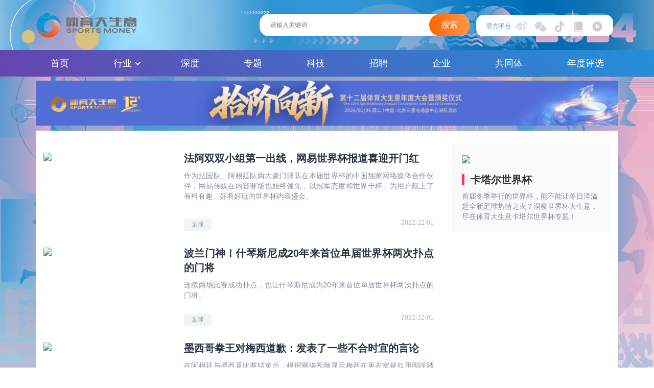

--- FILE ---
content_type: text/html; charset=UTF-8
request_url: http://www.sportsmoney.cn/2022worldcup?page=7
body_size: 11241
content:
<!DOCTYPE html>
<html lang="zh-CN">
<head>
    <meta http-equiv="Content-Type" content="text/html; charset=UTF-8">
    <meta name="viewport" content="width=device-width, initial-scale=1,maximum-scale=1,user-scalable=no">
    <meta name="apple-mobile-web-app-capable" content="yes" />
    <link rel="shortcut icon" href="http://res.sportsmoney.cn/favicon.ico" type="image/x-icon" />
    <title>卡塔尔世界杯 | 体育大生意</title>
    <link href="http://res.sportsmoney.cn/assets/7101b92a/nprogress.css" rel="stylesheet">
<link href="http://res.sportsmoney.cn/assets/66ec702e/css/bootstrap.css" rel="stylesheet">
<link href="http://res.sportsmoney.cn/css/lib/swiper-3.3.1.min.css" rel="stylesheet">
<link href="http://res.sportsmoney.cn/css/lib/jquery.fancybox.css" rel="stylesheet">
<link href="http://res.sportsmoney.cn/css/site.css?v232" rel="stylesheet">
    <script type="text/javascript">
        //字体大小随屏幕的宽度而变
        document.documentElement.style.fontSize = 0.049*window.innerWidth+ 'px';

        // 百度统计
        var _hmt = _hmt || [];
        (function() {
            var hm = document.createElement("script");
            hm.src = "https://hm.baidu.com/hm.js?2644f1e60f31c115786c4a8227551611";
            var s = document.getElementsByTagName("script")[0];
            s.parentNode.insertBefore(hm, s);
        })();
    </script>
</head>
<body>
<div class="navbar navbar-static-top bs-docs-nav" id="top" role="banner">
    <div class="container">
        <div class="navbar-header">
            <button class="navbar-toggle collapsed" type="button" data-toggle="collapse" data-target=".bs-navbar-collapse" style="margin-right: 10px;">
                <span class="sr-only">Toggle navigation</span>
                <span class="icon-bar"></span>
                <span class="icon-bar"></span>
                <span class="icon-bar"></span>
            </button>
            <div class="search-wap visible-xs show-search"><hr lzfull="AnaBE7n8iMXHbe2pRpebgWM2lRWSeQBxuORCBLZlY2W7NcHOg1B7+pjZaI0v8skm" class="lazyfull" style="height: 20px;" /></div>
            <a href="/" class="navbar-brand-wq xs-wq">体育大生意</a>
        </div>
        <div class="collapse navbar-collapse bs-navbar-collapse nav-top pr" role="navigation">
            <a href="/" class="navbar-brand-wq ms-wq">体育大生意</a>
                        <div data-h="/site/login?redirect_url=%2F2022worldcup%3Fpage%3D7" class="nofollowbtn login-btn hidden-xs" style="display: none;">注册／登录</div>
            <div data-h="/site/login?redirect_url=%2Fuser%2Fcompany" class="nofollowbtn nav-btn hidden-xs" style="display: none;">企业入驻</div>
            <div data-h="/site/login?redirect_url=%2Fservice%2Fpost" class="nofollowbtn nav-btn hidden-xs" style="display: none;">我要投稿</div>
            <div data-h="/service/report" class="nofollowbtn nav-btn hidden-xs" style="display: none;">寻求报道</div>
                        <div class="meiti-box hidden-xs">
                <div class="tip">官方平台</div>
                <div class="sport-icon-item sport-icon-video share ml5 fr">&nbsp;
                    <div class="shareframe-pc wechat-code" style="z-index: 99999999999;">
                        <div class="share-tit">微信视频号</div>
                        <div class="share-code"><hr lzfull="AnaBE7n8iMXHbe2pRpebgTZK+/d0nz6uqCvkDgax7/EphzVk1rq8MPUkIJTxCx79" class="lazyfull img-full" /></div>
                    </div>
                </div>
                <div class="sport-icon-item sport-icon-xhf share ml5 fr">&nbsp;
                    <div class="shareframe-pc wechat-code" style="z-index: 99999999999;">
                        <div class="share-tit">小红书官方号</div>
                        <div class="share-code"><a href="https://www.xiaohongshu.com/user/profile/62f9f0f1000000000f0067a2" target="_blank"><hr lzfull="AnaBE7n8iMXHbe2pRpebgYVLGlsAm2zpl+SHTvM7eyt7ko6xjz6aAs7W1ooR9PkC" class="lazyfull img-full" /></a></div>
                    </div>
                </div>
                <div class="sport-icon-item sport-icon-douyin share ml5 fr">&nbsp;
                    <div class="shareframe-pc wechat-code" style="z-index: 99999999999;">
                        <div class="share-tit">抖音官方号</div>
                        <div class="share-code"><hr lzfull="AnaBE7n8iMXHbe2pRpebgarMpCKJc70qMAYqVkGMe5Z4y7JDMEwGRf/IURSMLQvV" class="lazyfull img-full" /></div>
                    </div>
                </div>
                <div class="sport-icon-item sport-icon-wechat share ml5 fr">&nbsp;
                    <div class="shareframe-pc wechat-code" style="z-index: 99999999999;">
                        <div class="share-tit">微信公众号</div>
                        <div class="share-code"><hr lzfull="AnaBE7n8iMXHbe2pRpebgYIFmI+615u5+lqHwBiiOQQnUzYvpT5V7mfFBMZdlKKm" class="lazyfull img-full" /></div>
                    </div>
                </div>
                <a href="http://weibo.com/sportsmoney" title="官方微博" class="sport-icon-item sport-icon-blog ml10" target="_blank" rel="nofollow">&nbsp;</a>
            </div>
            <div class="search-zone hidden-xs">
                <form id="search-form" action="/news/search" method="get">
                    <input type="text" name="k" class="search-input" autocomplete="off" placeholder="请输入关键词" />
                    <button type="button" class="btn-search2">搜索</button>
                </form>
            </div>
        </div>
    </div>
    <form class="J_searchForm" action="/news/search" method="get">
        <div class="navbar-header search-header" style="">
            <div class="navbar-toggle collapsed search-close" style="margin-right: 10px;margin-top: 2px;padding-top: 11px">
                <hr lzfull="AnaBE7n8iMXHbe2pRpebgYIFmI+615u5+lqHwBiiOQRIfolVb8jPmCXFU+TsWXgK" style="height: 16px;" class="lazyfull" />
            </div>
            <div class="search-wap visible-xs" style="border-left: none;"><hr lzfull="AnaBE7n8iMXHbe2pRpebgWM2lRWSeQBxuORCBLZlY2W7NcHOg1B7+pjZaI0v8skm" class="lazyfull" style="height: 20px;" type="submit" /></div>
            <input type="text" name="k" placeholder="资讯搜索" ng-model="keyword" class="search-show-input" tabindex="-1" />
        </div>
    </form>
    <div class="collapse bs-navbar-collapse">
        <div class="topbar-nav">
            <ul class="container">
                <li><a href="/">首页</a></li>
                <li>
                    <a href="/news">行业<i class="arrow-down hidden-xs"></i></a>
                    <div class="topbar-nav-dropdown">
                        <dl>
                                                        <dd><a href="/aoyun">奥运</a></dd>
                                                        <dd><a href="/zuqiu">足球</a></dd>
                                                        <dd><a href="/lanqiu">篮球</a></dd>
                                                        <dd><a href="/bingxue">冰雪</a></dd>
                                                        <dd><a href="/dianjing">电竞</a></dd>
                                                        <dd><a href="/jianshen">健身</a></dd>
                                                        <dd><a href="/luying">露营</a></dd>
                                                        <dd><a href="/lupao">路跑</a></dd>
                                                        <dd><a href="/boji">搏击</a></dd>
                                                        <dd><a href="/peixun">培训</a></dd>
                                                        <dd><a href="/qiche">汽车运动</a></dd>
                                                        <dd><a href="/zonghe">综合</a></dd>
                                                    </dl>
                    </div>
                </li>
                <!--<li><a href="/2022worldcup">世界杯</a></li>-->
                <!--<li class="worldcup"><a href="/hangzhou2022">亚运会</a></li>-->
                <li><a href="/shendu">深度</a></li>
                <!--<li><a href="/video">视频</a></li>-->
                <li class="active"><a href="/zhuanti">专题</a></li>
                <li><a href="/keji">科技</a></li>
                <li><a href="/job">招聘</a></li>
                <!--<li><a href="">活动</a></li>-->
                <li><a href="/company">企业</a></li>
                <!--<li><a href="/zhuanlan">专栏</a></li>-->
                <!--<li><a href="/luoliaotiyu">LUO聊体育</a></li>-->
                <li><a href="/gongtongti">共同体</a></li>
                <li><a href="http://www.csiawards.cn/" target="_blank">年度评选</a></li>
            </ul>
        </div>
        <div class="container" style="display: none;">
            <ul class="topbar-typenav">
                                    <li>
                        <a href="/aoyun">
                            <hr lzfull="AnaBE7n8iMXHbe2pRpebgUbHCiZGN/pd5psxioiBuoXJSs3DOMaBwDfq1VBq9pYl" class="lazyfull" />
                            <span class="type-name"style="color:red;">奥运</span>
                        </a>
                    </li>
                                    <li>
                        <a href="/zuqiu">
                            <hr lzfull="AnaBE7n8iMXHbe2pRpebgUbHCiZGN/pd5psxioiBuoXZySQsKudKepNx6dCE6NB5" class="lazyfull" />
                            <span class="type-name">足球</span>
                        </a>
                    </li>
                                    <li>
                        <a href="/lanqiu">
                            <hr lzfull="AnaBE7n8iMXHbe2pRpebgUbHCiZGN/pd5psxioiBuoWtVw8UH46P/XcdGDoY/FOy" class="lazyfull" />
                            <span class="type-name">篮球</span>
                        </a>
                    </li>
                                    <li>
                        <a href="/bingxue">
                            <hr lzfull="AnaBE7n8iMXHbe2pRpebgUbHCiZGN/pd5psxioiBuoXQxhTFuA5KweuboO5eJVgj" class="lazyfull" />
                            <span class="type-name">冰雪</span>
                        </a>
                    </li>
                                    <li>
                        <a href="/dianjing">
                            <hr lzfull="AnaBE7n8iMXHbe2pRpebgUbHCiZGN/pd5psxioiBuoUlSJ2r7nunPxR8L5t9wYmx" class="lazyfull" />
                            <span class="type-name">电竞</span>
                        </a>
                    </li>
                                    <li>
                        <a href="/jianshen">
                            <hr lzfull="AnaBE7n8iMXHbe2pRpebgUbHCiZGN/pd5psxioiBuoUactwaeFF1Znlaab6l1EuP" class="lazyfull" />
                            <span class="type-name">健身</span>
                        </a>
                    </li>
                                    <li>
                        <a href="/luying">
                            <hr lzfull="GZ+j2uU7LAQsCRwPQ31SRA==" class="lazyfull" />
                            <span class="type-name">露营</span>
                        </a>
                    </li>
                                    <li>
                        <a href="/lupao">
                            <hr lzfull="AnaBE7n8iMXHbe2pRpebgUbHCiZGN/pd5psxioiBuoVJb8XQ32n3EqWtxKwBYR4B" class="lazyfull" />
                            <span class="type-name">路跑</span>
                        </a>
                    </li>
                                    <li>
                        <a href="/boji">
                            <hr lzfull="AnaBE7n8iMXHbe2pRpebgUbHCiZGN/pd5psxioiBuoULePvFhCgAq/0v3mjkfAn/" class="lazyfull" />
                            <span class="type-name">搏击</span>
                        </a>
                    </li>
                                    <li>
                        <a href="/peixun">
                            <hr lzfull="AnaBE7n8iMXHbe2pRpebgUbHCiZGN/pd5psxioiBuoWpv+q1v2VjeNM+/WhPtNj7" class="lazyfull" />
                            <span class="type-name">培训</span>
                        </a>
                    </li>
                                    <li>
                        <a href="/qiche">
                            <hr lzfull="AnaBE7n8iMXHbe2pRpebgUbHCiZGN/pd5psxioiBuoXU+LWXgxJHrfmtMxaF85xY" class="lazyfull" />
                            <span class="type-name">汽车运动</span>
                        </a>
                    </li>
                                    <li>
                        <a href="/zonghe">
                            <hr lzfull="AnaBE7n8iMXHbe2pRpebgUbHCiZGN/pd5psxioiBuoV/txsKm2gIt1CRfCmSB0qY" class="lazyfull" />
                            <span class="type-name">综合</span>
                        </a>
                    </li>
                            </ul>
        </div>
                <div class="xslogin-block visible-xs">
            <div data-h="/site/login?redirect_url=%2F2022worldcup%3Fpage%3D7" class="nofollowbtn login-xsbtn">注册／登录</div>
        </div>
            </div>
</div>
<div class="container body-content">
    <div class="national_bg"></div>
    <div class="headad2">
        <hr lzfull="G/0zE2Oe0OwMzErRp7u3F1UkIW5BeAYRicbYjNZBLXTMYdTyyoRZ8uFtkhN9/pJw" class="lazyfull img-full" />
    </div>
    <div class="zt-wrap clearfix">
                        <div class="xrow">
    <div class="content-left">
        <div class="sport-nav2">
            <div class="row mt20 article-list">
                <div class="article-item clearfix">
    <a class="article-thum" href="/article/114879.html" target="_blank">
        <hr class="lazyfull hover-scale" lzfull="orgPWqww5Zwj3M14MKv9ZNaSfmLN3JmRcFht5/DT6C55PLjjrZBMR3f7tAEgZ3CZHEUYmZR9bbI5wSGeIB/SOr6ifuFYOojuoropxJuJQewMLt6qTpQpu1OWMlkGSauGhNpAR/WegS4fRsa9kgruLSnl0/ynWWsjG01OyDUUX9Uj1gAsReXJ+SciZyrhHuhq2wLQWENcrCcghj39BxqnwKNBM0cIa1RjM4MbRJdLl60737d2ew9KALdsAkfxByj8" />
    </a>
    <div class="article-info">
        <a class="article-tit" href="/article/114879.html" target="_blank">法阿双双小组第一出线，网易世界杯报道喜迎开门红</a>
        <p class="article-desc mt10 hidden-xs">作为法国队、阿根廷队两大豪门球队在本届世界杯的中国独家网络媒体合作伙伴，网易传媒在内容赛场也始终领先，以冠军态度和世界干杯，为用户献上了有料有趣、好看好玩的世界杯内容盛会。</p>
        <div class="article-info-tool hidden-xs clearfix">
                        <span class="article-tag">
                                <a href="/zuqiu" target="_blank">足球</a>
                            </span>
                        <span class="publish-time">2022-12-01</span>
        </div>
    </div>
</div>
<div class="article-item clearfix">
    <a class="article-thum" href="/article/114874.html" target="_blank">
        <hr class="lazyfull hover-scale" lzfull="orgPWqww5Zwj3M14MKv9ZKKD1MIviCweqV8fBnYzVE0ZYO/eXHaCS6u2gTcvU4JnUm/lZa/wA6/rxaGmOqr7pglhUuz90LLG/qrruhdYIIS8Mi4ZMCsJJn9kO7ylZYJhvalSwRvAAaASluNSM1cbTtY/X85Pr+FOhJsEmSKSajrEVn4GfnMbQX0iQvHWX7+wSUHbw5bxtIDv8apKfYvkS8NfD1jkm5H0SibIDjMq89121DHnJAhJ2jMi9o7u6B5p" />
    </a>
    <div class="article-info">
        <a class="article-tit" href="/article/114874.html" target="_blank">波兰门神！什琴斯尼成20年来首位单届世界杯两次扑点的门将</a>
        <p class="article-desc mt10 hidden-xs">连续两场比赛成功扑点，也让什琴斯尼成为20年来首位单届世界杯两次扑点的门将。</p>
        <div class="article-info-tool hidden-xs clearfix">
                        <span class="article-tag">
                                <a href="/zuqiu" target="_blank">足球</a>
                            </span>
                        <span class="publish-time">2022-12-01</span>
        </div>
    </div>
</div>
<div class="article-item clearfix">
    <a class="article-thum" href="/article/114873.html" target="_blank">
        <hr class="lazyfull hover-scale" lzfull="orgPWqww5Zwj3M14MKv9ZBnZQwQA3JHZgPWM3vtypuaCnxTAL7SeooxrfbCLKG+oTFamR2uurBeWrd50S+6dz+vIOSbUly610qzF0DkkqxjX/cGyyPrsTRZXolbJF0DmZ47PLEEiNehsFqCZ8UlIEon6s0r65NlZtQQpQ/4eJATfwmFItqFi2Q3W7H0hmLCxgn1cTUUDcyQZHVg9thXidctAP4RHggHw5EFLoYeb1F3tEsXV9aGQUiJVrHGahiIp" />
    </a>
    <div class="article-info">
        <a class="article-tit" href="/article/114873.html" target="_blank">墨西哥拳王对梅西道歉：发表了一些不合时宜的言论</a>
        <p class="article-desc mt10 hidden-xs">在阿根廷与墨西哥比赛结束后，根据网络视频显示梅西在更衣室疑似用脚踩踏墨西哥球衣。</p>
        <div class="article-info-tool hidden-xs clearfix">
                        <span class="article-tag">
                                <a href="/zuqiu" target="_blank">足球</a>
                            </span>
                        <span class="publish-time">2022-12-01</span>
        </div>
    </div>
</div>
<div class="article-item clearfix">
    <a class="article-thum" href="/article/114864.html" target="_blank">
        <hr class="lazyfull hover-scale" lzfull="orgPWqww5Zwj3M14MKv9ZETK8j/fZfxACz0zDTI+Y25OzG9J+bdrA+KMOAOB33t60jch5tG81YmQJ3lvZOfUs3CgZBv+gB1uTTP2odRw3EUWM8nS9oLh88WAeA4GtnM9oOBlVTgW/v8ity1spnEkD8K5tkQ7VvzQAXv6mYHkLoi49fKSMCmdeVKEqZMHaBhYUK3AufPe+JrLUAViDmLKtfQAL2hSF9E28chXsmXanRTAWARaREIjvADhHqCjlEJt" />
    </a>
    <div class="article-info">
        <a class="article-tit" href="/article/114864.html" target="_blank">超级玩家请登录 元宇宙新地标星座·M今起开放</a>
        <p class="article-desc mt10 hidden-xs">六大主题探秘空间已开启，盛典蓄势待发，更多惊喜阵容即将揭秘。</p>
        <div class="article-info-tool hidden-xs clearfix">
                        <span class="article-tag">
                                <a href="/zonghe" target="_blank">综合</a>
                            </span>
                        <span class="publish-time">2022-11-30</span>
        </div>
    </div>
</div>
<div class="article-item clearfix">
    <a class="article-thum" href="/article/114856.html" target="_blank">
        <hr class="lazyfull hover-scale" lzfull="orgPWqww5Zwj3M14MKv9ZCpyAwWZy71AVDGBfyeEIewRGSX/boIzs+U7CWLbjAF62Pf0YFHnMeEIi4wnEuHanyNs1n5di/1wTVht1EzhpYpt3WIHMO7phzwkp5jeCjnQBWhKax5FCyBS/Dd49Ez8HfFVWdM5nLB4xH/NUOoEO7VXV+EhNZdnU/cLGMc4DF0yjvxPx4INvyAFY2tDz0Zsp4sHC4tKYrQnZtF03uwQ1Ozx2fVNhPD/1rpLUqw4SgaD" />
    </a>
    <div class="article-info">
        <a class="article-tit" href="/article/114856.html" target="_blank">卡塔尔创多项尴尬纪录成世界杯最惨东道主，主帅辩解：我们足球注册人口只有6000人</a>
        <p class="article-desc mt10 hidden-xs">卡塔尔是首个输掉世界杯揭幕战的东道主、本届世界杯第一个出局的球队、世界杯史上首个小组赛连败三场、零积分的东道主、首支小组赛丢7球的东道主……</p>
        <div class="article-info-tool hidden-xs clearfix">
                        <span class="article-tag">
                                <a href="/zuqiu" target="_blank">足球</a>
                            </span>
                        <span class="publish-time">2022-11-30</span>
        </div>
    </div>
</div>
<div class="article-item clearfix">
    <a class="article-thum" href="/article/114843.html" target="_blank">
        <hr class="lazyfull hover-scale" lzfull="orgPWqww5Zwj3M14MKv9ZGez7T9a7xkEKDPpA4dLXvdcZnlJhpm5CouEgEPRjeihF7A+PzQZrPKpp9JVGQgEvAeO6qgdLL8fAVla4lm5HJS8AhlM5JOwoFU0UGffuL1emPKG35+YG8wCAAmAHalQAohgP8YYkd4aF0tJ9kliur8zHZFxKDhvixI6//qaBd/6UGeBsmA0hev1eDOQXEZdiVP7iOlmoM7RCWknPji51DTsVW0I8+sf1FLPLQcbX2Mi" />
    </a>
    <div class="article-info">
        <a class="article-tit" href="/article/114843.html" target="_blank">世界杯早餐11.30|伊朗0-1美国痛失16强 金球大战梅西PK莱万争夺出线权</a>
        <p class="article-desc mt10 hidden-xs">阿根廷、波兰全力争夺小组第一。</p>
        <div class="article-info-tool hidden-xs clearfix">
                        <span class="article-tag">
                                <a href="/zuqiu" target="_blank">足球</a>
                            </span>
                        <span class="publish-time">2022-11-30</span>
        </div>
    </div>
</div>
<div class="article-item clearfix">
    <a class="article-thum" href="/article/114836.html" target="_blank">
        <hr class="lazyfull hover-scale" lzfull="orgPWqww5Zwj3M14MKv9ZIirFLwX5gfucjcTRxZU1/iPBR7eqp1yAsJFL5Kwqm7dB5/K3C1YiF2eGxQnmChIdGdHcq5jQfYf6oz6iQeBYJ19gIUq7I01pvB6wni9Lcmn1QOpLYf01Q3550pcCQ6PIHmscXDjXHxvkSR01Phr21z7Zhqhx9JUg2/5OWzLjgJNUZvW9wGUbCT7/B6v+injWRACFSt6coQzzahcvaYuLKlImh+hb4L4NqFGE29UX5pV" />
    </a>
    <div class="article-info">
        <a class="article-tit" href="/article/114836.html" target="_blank">共抵世界杯之夜巅峰，adidas携手潮流足球社群ANAR和创意组织APF欢聚上海足球锐舞派对</a>
        <p class="article-desc mt10 hidden-xs">阿根廷以2: 0的绝对优势夺得了世界杯小组赛的首胜。</p>
        <div class="article-info-tool hidden-xs clearfix">
                        <span class="article-tag">
                                <a href="/zuqiu" target="_blank">足球</a>
                            </span>
                        <span class="publish-time">2022-11-29</span>
        </div>
    </div>
</div>
<div class="article-item clearfix">
    <a class="article-thum" href="/article/114822.html" target="_blank">
        <hr class="lazyfull hover-scale" lzfull="orgPWqww5Zwj3M14MKv9ZA3K/VhBp5B94phADJ+4n6YQDqutU0RFnUt6+N1/i8M39ET+RPLFf7Ibbbi2OBEwNJA0h+sfs7fZJrqssuPs3oLnqrY9fxSrrSiW2Fj3hQv7Nd+E3fbwraHsZGMFWl7Hg02KhyAO0cdzpQAtvCwRpBd0BGgYII6zo84lqnjXCyRqoO/v/yixeqhN30lFgybc8AX57/OA+vq4CiD7bTU7KBqOOtQzE0rccGu749Jh2LPZ" />
    </a>
    <div class="article-info">
        <a class="article-tit" href="/article/114822.html" target="_blank">SPORTFIVE助力比利时国家队签约慕思 携手征战卡塔尔世界杯</a>
        <p class="article-desc mt10 hidden-xs">慕思此次携手“欧洲红魔”共战卡塔尔世界杯，旨在通过世界级高水平赛事，向全球展示中国领军家居品牌风采，深入推广中国健康睡眠文化精髓。</p>
        <div class="article-info-tool hidden-xs clearfix">
                        <span class="article-tag">
                                <a href="/zuqiu" target="_blank">足球</a>
                            </span>
                        <span class="publish-time">2022-11-29</span>
        </div>
    </div>
</div>
<div class="article-item clearfix">
    <a class="article-thum" href="/article/114823.html" target="_blank">
        <hr class="lazyfull hover-scale" lzfull="orgPWqww5Zwj3M14MKv9ZPW8MQulkZ4GjDV2ta4RtVch57rzRAZSXZ2/pYp3T0oZUt2sZMmb/tbLlaGhIFfXtKcSZb6tUbUArte3QrmQb6gR4gDE4onvRwSsOL/uJjhHl3UCqolxnRavVaEEz1O2NfPqEcwpTMfhEFa0BvRT/69Son2Rjetxi8hvx00aF7stCsvhWlkLLFNywfUI3Gb4FH0KL4QUgVIhhtJU3+Q4BfkvaJEWLdzPxmUXQZhFIBFf" />
    </a>
    <div class="article-info">
        <a class="article-tit" href="/article/114823.html" target="_blank">出线形势危？外媒曝比利时发生严重内讧</a>
        <p class="article-desc mt10 hidden-xs">比利时媒体还透露，目前这支国家队内多位球员早已矛盾重重。</p>
        <div class="article-info-tool hidden-xs clearfix">
                        <span class="article-tag">
                                <a href="/zuqiu" target="_blank">足球</a>
                            </span>
                        <span class="publish-time">2022-11-29</span>
        </div>
    </div>
</div>
<div class="article-item clearfix">
    <a class="article-thum" href="/article/114821.html" target="_blank">
        <hr class="lazyfull hover-scale" lzfull="orgPWqww5Zwj3M14MKv9ZLrGx33sf+sBGcvJr5cnLEhOUWQG2kGabmEOrWgY9hmpA/cwJF5Jt8go/rUtrRH30BqSY1aARRMbFB5Lby1TFtpIu1SJiEXSFFnmNeglPTm0/duEkgLjaAQ7W1A9kPlAQgtc1BqulU3xO2rsd02CHF6E9mCVXdeBpqGrll+NVqgQyR8YsL2WCrv2y/1YIJ2xRJjSzYfKmXv6IeAlEuUXb8HOXTlOSBjaKtXqM5XLIvJA" />
    </a>
    <div class="article-info">
        <a class="article-tit" href="/article/114821.html" target="_blank">卡塔尔世界杯游客增多 骆驼工作量暴涨50倍</a>
        <p class="article-desc mt10 hidden-xs">在世界杯开幕前，他饲养的20峰骆驼每天能有20次左右的骑行机会，但在比赛期间，这个数字一下子涨到1000次左右。</p>
        <div class="article-info-tool hidden-xs clearfix">
                        <span class="article-tag">
                                <a href="/zuqiu" target="_blank">足球</a>
                            </span>
                        <span class="publish-time">2022-11-29</span>
        </div>
    </div>
</div>
<div class="article-item clearfix">
    <a class="article-thum" href="/article/114820.html" target="_blank">
        <hr class="lazyfull hover-scale" lzfull="orgPWqww5Zwj3M14MKv9ZLmw6WbWLtHi8G++qprBIQaAPohWAnegwwNhEdnPipVOFj+zCgsq5/LvYICCeI5gfJgbTYPPbZ4N85FsYzaAIMoux8SvVLhc7+gm69P8jrgr069CTmx2UYB3hprbdOoKDkeXOTNM+Di/qlOrZ7OZhXhFpY8+aXbVWiasMxU0dut6rVhHwaoyERwL0Z1q1w0XPQgtWPJlXP6c81vUzZ1PFiZE4RWH/pLUpy/vUc28KokJ" />
    </a>
    <div class="article-info">
        <a class="article-tit" href="/article/114820.html" target="_blank">故意篡改伊朗国旗！美国与伊朗出线之战戏码升级</a>
        <p class="article-desc mt10 hidden-xs">上一轮比赛中，英格兰和美国90分钟互交白卷握手言和，两者被质疑踢默契球是想最后一轮挤掉伊朗。</p>
        <div class="article-info-tool hidden-xs clearfix">
                        <span class="article-tag">
                                <a href="/zuqiu" target="_blank">足球</a>
                            </span>
                        <span class="publish-time">2022-11-29</span>
        </div>
    </div>
</div>
<div class="article-item clearfix">
    <a class="article-thum" href="/article/114819.html" target="_blank">
        <hr class="lazyfull hover-scale" lzfull="orgPWqww5Zwj3M14MKv9ZMoEMis8NtZe2tmQaMQ9ue5UKgc450BK4pR1QqRoifS8+qlin4S9H5597x7BkFYcUDm/2G311G60ypUQf7bTbOCeZAgAmeF115AfGfAjBdXzN6M7FxdYkyofIEi+CBD01HRR1iKWJBTQqp17WqbYsLG/EdzI4gDMBmurEON+33MBgRIGF9zoKwAo8Ans7c/MFI16OifWY689SyUAEy2SdrQJPr/M+30Iu5CmBOiSsDcP" />
    </a>
    <div class="article-info">
        <a class="article-tit" href="/article/114819.html" target="_blank">美国主帅就伊朗国旗事件道歉 球队对发布的内容一无所知</a>
        <p class="article-desc mt10 hidden-xs">此前，美国足协在社交媒体积分榜上擅自修改伊朗国旗造成巨大争议。</p>
        <div class="article-info-tool hidden-xs clearfix">
                        <span class="article-tag">
                                <a href="/zuqiu" target="_blank">足球</a>
                            </span>
                        <span class="publish-time">2022-11-29</span>
        </div>
    </div>
</div>
<div class="article-item clearfix">
    <a class="article-thum" href="/article/114810.html" target="_blank">
        <hr class="lazyfull hover-scale" lzfull="orgPWqww5Zwj3M14MKv9ZIpMQRhenNimTGIYoPX6Q2k/sIp1KAwfW68tulK7NhP3u3zgM7jklwM+nmMkr+SSdUmKuAXUw6UiXkSfbJ4YLPru4k7dOfQUezXN/ogM/kZKXRjldf3kMFmMQIyuBYas0QeZ3cvETIHnatMds+qqAyIWiyu2oWxPFmNd7KgDD+HhGGYLkWbzsTJojZRFaGnupl18YfLTjwla8X3seSR43EM8w11AfXYqkBMeY8iVeSEe" />
    </a>
    <div class="article-info">
        <a class="article-tit" href="/article/114810.html" target="_blank">世界杯经济！吉祥物拉伊卜IP产品在抖音电商销量销量近7万件</a>
        <p class="article-desc mt10 hidden-xs">抖音电商里的卡塔尔世界杯吉祥物拉伊卜周边商品销量近7万件</p>
        <div class="article-info-tool hidden-xs clearfix">
                        <span class="article-tag">
                                <a href="/zuqiu" target="_blank">足球</a>
                            </span>
                        <span class="publish-time">2022-11-28</span>
        </div>
    </div>
</div>
<div class="article-item clearfix">
    <a class="article-thum" href="/article/114798.html" target="_blank">
        <hr class="lazyfull hover-scale" lzfull="orgPWqww5Zwj3M14MKv9ZBUfvSEWcTs0jLMcS4oCkO+60lfXG+Q2YwLRbCJX2znxlOq84JweG5CvuRWRN3lUHIDaMpUAqgksv6ZssX8UyzILpQi/eVQ90k6asXKAtoVuvYFEgdXcFxEoBMWH9eWY91gg8ysgIQDpJisshiPJc2Q+g+wgaKpfaTMvzPs9Ltvm5icDuyTFkHQahky/kfghOvrsiJlFIUsPEK3l4cgy5m27xEB9q0nLzbX1o+ln3qAd" />
    </a>
    <div class="article-info">
        <a class="article-tit" href="/article/114798.html" target="_blank">梅西出任极兔速递全球品牌代言人</a>
        <p class="article-desc mt10 hidden-xs">这也是国内快递企业首次签约足球巨星。</p>
        <div class="article-info-tool hidden-xs clearfix">
                        <span class="article-tag">
                                <a href="/zuqiu" target="_blank">足球</a>
                            </span>
                        <span class="publish-time">2022-11-28</span>
        </div>
    </div>
</div>
<div class="article-item clearfix">
    <a class="article-thum" href="/article/114805.html" target="_blank">
        <hr class="lazyfull hover-scale" lzfull="orgPWqww5Zwj3M14MKv9ZIWQ7oTIBjUDkbTUIeXVz8Rk5y6zh/y1PKmmaQ4Q7hRyzS9c7B/jKBIWfOOA44k8wCYewpZXIl3gv/Qb6Xd7TTRI73hZZq/FAFIikcBU0f+utEb1of6iNG8U76KhPbp7ZdhIlMWyLNofWPD+Zj+RpmM9kE3mFV1VDRTU0MpndHaTLd4vB3mVIS5arzLvNYpL4Ku74cAKd23mmoFng99mSYwpevBLyVw5lFpnF1Q52kGz" />
    </a>
    <div class="article-info">
        <a class="article-tit" href="/article/114805.html" target="_blank">阿根廷vs墨西哥小组赛现场观众数刷新28年纪录</a>
        <p class="article-desc mt10 hidden-xs">阿根廷小组赛1-2沙特的观众也有88012人。</p>
        <div class="article-info-tool hidden-xs clearfix">
                        <span class="article-tag">
                                <a href="/zuqiu" target="_blank">足球</a>
                            </span>
                        <span class="publish-time">2022-11-28</span>
        </div>
    </div>
</div><div style="margin-top:10px;"><ul class="pagination load-more-display"><li class="prev"><a href="/2022worldcup?page=6" data-page="5">&laquo;</a></li>
<li><a href="/2022worldcup?page=1" data-page="0">1</a></li>
<li><a href="/2022worldcup?page=2" data-page="1">2</a></li>
<li><a href="/2022worldcup?page=3" data-page="2">3</a></li>
<li><a href="/2022worldcup?page=4" data-page="3">4</a></li>
<li><a href="/2022worldcup?page=5" data-page="4">5</a></li>
<li><a href="/2022worldcup?page=6" data-page="5">6</a></li>
<li class="active"><a href="/2022worldcup?page=7" data-page="6">7</a></li>
<li><a href="/2022worldcup?page=8" data-page="7">8</a></li>
<li><a href="/2022worldcup?page=9" data-page="8">9</a></li>
<li><a href="/2022worldcup?page=10" data-page="9">10</a></li>
<li><a href="/2022worldcup?page=11" data-page="10">11</a></li>
<li><a href="/2022worldcup?page=12" data-page="11">12</a></li>
<li><a href="/2022worldcup?page=13" data-page="12">13</a></li>
<li><a href="/2022worldcup?page=14" data-page="13">14</a></li>
<li><a href="/2022worldcup?page=15" data-page="14">15</a></li>
<li><a href="/2022worldcup?page=16" data-page="15">16</a></li>
<li><a href="/2022worldcup?page=17" data-page="16">17</a></li>
<li class="next"><a href="/2022worldcup?page=8" data-page="7">&raquo;</a></li></ul></div>            </div>
        </div>
    </div>
    <div class="content-right hidden-xs">
        <div class="album-desc">
            <hr class="lazyfull" lzfull="orgPWqww5Zwj3M14MKv9ZGEPrLBiqzG8B23LfwE9FERN+EXOaPMyJeOTLWJ8x3cjxYYOuqAAPXjyI8pcQcXNTWRmMTOM03a3ngyrFboVIWd5i5n8qqqwl2nuPXiPQmu4x0xOaD/vCfB4DvzM/0JhbTBv7ry6hBfQ5ahrZTwN58ggch9Mt9pZzwh4Egg6AoiWWdU7D6d0rd1UvPFsShssUOdMq1GHoItE+bU3S3fvMWNdZTxZKq8RmUcTt2lVPScG" />
            <h1>卡塔尔世界杯</h1>
            <div class="desc">首届冬季举行的世界杯，能不能让冬日洋溢起全新足球热情之火？洞察世界杯大生意，尽在体育大生意卡塔尔世界杯专题！</div>
        </div>
    </div>
</div>

    </div>
</div>
<div id="footer" class="footer clearfix">
    <div class="container">
        <div class="right-bottom hidden-xs" id="back-top" style="display: none;">
            <div class="back-top">
                <hr lzfull="AnaBE7n8iMXHbe2pRpebgZ98l9HVjARauhu4CZZy9MY9Bz0RPr+VOwy8tkmAQ3iJ" class="lazyfull img-full" />
            </div>
            <a class="fk" href="#">
                返回顶部
            </a>
        </div>
        <div class="footer-top clearfix">
            <div class="logo-left">
                <hr lzfull="AnaBE7n8iMXHbe2pRpebgV6KIlDuD+QmwUubTnPMJEtWsaZLHRDTAYD72PwjiglO" class="lazyfull" />
            </div>
            <div class="footer-right">
                <div class="footer-qr visible-xs">
                    <hr lzfull="AnaBE7n8iMXHbe2pRpebgYIFmI+615u5+lqHwBiiOQQnUzYvpT5V7mfFBMZdlKKm" class="lazyfull img-full" />
                </div>
                <div class="footer-link-zone">
                    <a href="/site/about" class="footer-link">关于我们</a>
                    <a href="/site/business" class="footer-link">商务合作</a>
                    <a href="/site/join" class="footer-link">加入我们</a>
                    <a href="/site/link" class="footer-link">友情链接</a>
                    <a href="/site/huoban" class="footer-link">合作伙伴</a>
                    <a href="/site/xuke" class="footer-link">增值电信业务经营许可证</a>
                    <a href="/site/shipinxuke" class="footer-link">广播电视节目制作经营许可证</a>
                    <a href="http://beian.miit.gov.cn/" class="footer-link" target="_blank" rel="nofollow">京ICP备2020044353号-2</a>
                </div>
                <div class="footer-desc hidden-xs">我们致力于为各级地方政府、体育局及体育产业从业者提供信息、咨询、数据、营销、活动等领域的一站式服务。</div>
                            </div>
        </div>
    </div>
    <div class="footer-info">体育大生意 Copyright 2017 All rights reserved.&nbsp;&nbsp;京ICP备2020044353号-2</div>
</div>
<script src="http://res.sportsmoney.cn/assets/99211f68/jquery.js"></script>
<script src="http://res.sportsmoney.cn/assets/7101b92a/nprogress.js"></script>
<script src="http://res.sportsmoney.cn/assets/95ea2ecd/load-more.js"></script>
<script src="http://res.sportsmoney.cn/assets/66ec702e/js/bootstrap.js"></script>
<script src="http://res.sportsmoney.cn/js/lib/jquery.fancybox.js?v=2.1.3"></script>
<script src="http://res.sportsmoney.cn/js/lib/swiper-3.3.1.min.js"></script>
<script src="http://res.sportsmoney.cn/js/lib/slideout.min.js"></script>
<script src="http://res.sportsmoney.cn/js/lib/mustache.min.js"></script>
<script src="http://res.sportsmoney.cn/js/lib/moreloader.js"></script>
<script src="http://res.sportsmoney.cn/js/lib/layer/layer.js"></script>
<script src="http://res.sportsmoney.cn/js/lib/jweixin-1.2.0.js"></script>
<script src="http://res.sportsmoney.cn/js/app.js?v22"></script>
<script type="text/javascript">        
$(function(){
    
    addLoadMoreBtn('.article-list');
    $('body').on('click', '.btn-load-more', function(event) {
        if (!$(this).hasClass("lock")) {
            event.preventDefault();
            loadMore('.article-list', '.article-item', '/assets/95ea2ecd');
        }
    });
    
    $('body').on('click', '.full-load', function(event) {
        event.preventDefault();
        var url = $(this).attr('href');
        if (!url) return;
        $('.full-load').removeClass('active');
        $(this).addClass('active');
        fullLoadMore(url, '.article-list', '.article-item');
    });

    
});

var mySwiper = new Swiper('.swiper-banner', {
    autoplay : '5000',
    pagination : '.swiper-pagination',
    paginationClickable :true,
    nextButton: '.swiper-button-next',
    prevButton: '.swiper-button-prev',
});</script></body>
</html>


--- FILE ---
content_type: text/css
request_url: http://res.sportsmoney.cn/css/site.css?v232
body_size: 78895
content:
.J_searchForm {
    display: none;
}

.tip-serve {
    padding: 10px 30px;
    -moz-border-radius: 2px;
    border-radius: 2px;
    padding-left: 40px;
    background: #fcf8e3 url(/img/ly_service_report_prompt.png) left 10px center no-repeat;
    background-size: 20px;
    color: #555c68;
    margin-top: 20px;
}

.nav-top {}

.bs-docs-nav {
    background-image: url(/images/header6.jpg);
    background-position: top;
    background-size: 130%;
}

.zhuan-tip {
    height: 2rem;
    line-height: 2rem;
    background-color: #fe8956;
    color: #FFF;
    padding: 0 17px;
}

.empty {
    padding-left: 15px;
}

.arrow-down {
    border-left: 2px solid #FFF;
    border-bottom: 2px solid #FFF;
    height: 9px;
    width: 9px;
    transform: translate(7px, -4x) rotate(-45deg);
    -webkit-transform: translate(7px, -4px) rotate(-45deg);
    border-right: 2px solid transparent;
    border-top: 2px solid transparent;
    display: inline-block;
    -moz-transform: translate(7px, -4px) rotate(-45deg);
    -ms-transform: translate(7px, -4px) rotate(-45deg);
    -o-transform: translate(7px, -4px) rotate(-45deg);
}

.navbar-brand-wq {
    float: left;
    height: 50px;
    line-height: 114px;
    width: 199px;
    background: url("../img/logoxh.png");
    background-size: 100% 100%;
    overflow: hidden;
}

.jh-keywords {
    color: #fe8956 !important;
    border-color: #fe8956 !important;
    margin-right: 10px !important;
}

.zhanlue-logo {
    text-align: center;
}

.zhanlue-logo img {
    width: 65%;
    height: 148px;
    border-radius: 100%;
    margin-top: 10px;
}

.zhanlue-title {
    font-size: 18px;
    margin-top: 9px;
    margin-bottom: 8px;
    text-align: center;
}

.zhanlue-desc {
    color: #676464;
}

.nofollowbtn {
    cursor: pointer;
}

.hot-tags li {
    margin-right: 15px;
    margin-bottom: 15px;
    float: left;
}

.hot-tags li a {
    display: block;
    border: 1px solid #f1f5f6;
    color: #555c68;
    height: 24px;
    line-height: 24px;
    padding: 0 15px;
    -moz-border-radius: 2px;
    border-radius: 2px;
    overflow: hidden;
}

.hot-tags li a:hover {
    background-color: #2a3342;
    color: #fff;
}

.ab-related {
    width: 100%;
    padding-bottom: 10px;
}

.ab-related li {
    width: 48%;
    float: left;
    text-align: center;
    margin-bottom: 1.2rem;
}

.ab-related li:nth-child(2n) {
    float: right;
}

.ab-related li img {
    width: 100%;
}

.article-up {
    border: 1px solid #eaf0f6;
    position: relative;
}

.article-title .name {
    height: 100%;
    overflow: hidden;
    display: block;
}

.article-img {
    height: 162px;
    display: block;
}

.activity-list .article-img {
    height: 200px;
}

.left-list li.active a {
    color: #fe8956;
}

body {
    font-family: "PingFang SC", "Lantinghei SC", "Helvetica Neue", "Helvetica", "Arial", "Microsoft YaHei";
    background-color: #fff;
    color: #333;
    -webkit-font-smoothing: antialiased;
    text-rendering: optimizeLegibility;
    -moz-osx-font-smoothing: grayscale;
}

a {
    color: #383c40;
    text-decoration: none;
    transition: color .1s ease-in-out;
}

button:focus {
    outline: none;
}

a:hover,
a:focus,
a.active {
    color: #fe8956;
    text-decoration: none;
}

.company-link:hover {
    color: #71b9f1;
}

ul {
    margin: 0;
    padding: 0;
    list-style: none;
}

h1,
h2,
h3,
h4,
h5,
h6 {
    font-weight: 600;
    word-break: break-all;
}

p {
    text-align: justify;
    word-break: break-all;
}

.img-full {
    width: 100%;
    height: 100%;
}

.form-control {
    box-shadow: none;
    border-color: #cfd7de;
    display: inline-block;
}

.navbar,
body .common-form .form-control {
    min-height: 50px;
}

.swiper-container-nav2 {
    margin-top: 10px;
    margin-bottom: 20px;
    overflow: hidden;
    border-bottom: 1px solid #e6e8eb;
}

.btn {
    font-size: 13px;
    border-radius: 0;
}

.form-control:focus {
    border-color: #fe8956;
    outline: 0;
    -webkit-box-shadow: inset 0 1px 1px rgba(0, 0, 0, .075), 0 0 8px rgba(254, 137, 86, .6);
    box-shadow: inset 0 1px 1px rgba(0, 0, 0, .075), 0 0 8px rgba(254, 137, 86, .6);
}

/*首页*/
.top {
    height: 50px;
    line-height: 50px;
}

.navbar {
    background-color: #fff;
    position: fixed;
    top: 0;
    width: 100%;
    margin-bottom: 0;
    border-bottom: 1px solid rgba(254, 137, 86, .4);
}

.navbar-toggle:hover,
.navbar-toggle:focus {
    background-color: #f9f9f9;
    border-color: #f9f9f9;
}

.space-line {
    background-color: #aab4be;
    margin-left: 10px;
    margin-right: 10px;
    width: 1px;
    height: 9px;
    display: inline-block;
}

.me-avarta {
    width: 30px;
    height: 30px;
    line-height: 30px;
    display: inline-block;
}

.me-info {
    margin-left: 10px;
    display: block;
    float: right;
    position: relative;
    cursor: pointer;
}

.me-info:hover .me-list {
    transform: scale(1);
    opacity: 1;
}

.me-list {
    box-shadow: 0px 4px 10px 0 rgba(9, 30, 68, 0.04);
    padding: 10px;
    text-align: center;
    position: absolute;
    top: 31px;
    right: 0;
    opacity: 0;
    background-color: #fff;
    transform-origin: 90% 0%;
    transform: scale(0);
    transition: all 0.3s cubic-bezier(0.31, 0.57, 0.68, 1.36);
    border: 1px solid rgba(26, 53, 71, .12);
    min-width: 150px;
    z-index: 99999999;
}

.me-list:before {
    position: absolute;
    width: 10px;
    height: 10px;
    -webkit-transform: rotate(-45deg);
    -ms-transform: rotate(-45deg);
    -moz-transform: rotate(-45deg);
    transform: rotate(-45deg);
    background: #fff;
    border: 1px solid rgba(26, 53, 71, .12);
    border-width: 1px 1px 0 0;
    z-index: -1;
    top: -6px;
    left: 125px;
    content: "";
}

.me-list li {
    height: 50px;
    line-height: 50px;
}


.nav-item.active .nav-item-title {
    color: #fe8956;
}

.icon-bar {
    background-color: #563d7c;
}

.sport-icon-item {
    font-size: 14px;
    padding-left: 28px;
    color: #999;
    line-height: 28px;
    display: inline-block;
    cursor: pointer;
}

.sport-icon-auth {
    background: url(/img/dsy-user-authentication-selected@3x.png) left center no-repeat;
    background-size: 30px;
}

.sport-icon-company {
    background: url(/img/dsy-user-settled-selected@3x.png) left center no-repeat;
    background-size: 28px;
}

.sport-icon-blog {
    background: url(/img/blog@3x.png) left center no-repeat;
    background-size: 22px;
    float: right;
    margin-top: 6px;
}

.sport-icon-blog:hover {
    background: url(/img/blog-selected@3x.png) left center no-repeat;
    background-size: 22px;
}

.sport-icon-wechat {
    background: url(/img/dsy-share-we-chat@3x.png) left center no-repeat;
    background-size: 22px;
    position: relative;
    float: right;
    margin-top: 8px;
}

.sport-icon-wechat:hover {
    background: url(/img/dsy-share-we-chat-selected@3x.png) left center no-repeat;
    background-size: 22px;
}

.sport-icon-douyin {
    background: url(/img/douyin1.png) left center no-repeat;
    background-size: 22px;
    position: relative;
    float: right;
    margin-top: 8px;
}

.sport-icon-douyin:hover {
    background: url(/img/douyinxx2.png) left center no-repeat;
    background-size: 22px;
}

.sport-icon-xhf {
    background: url(/img/xiaohongshu1.png) left center no-repeat;
    background-size: 22px;
    position: relative;
    float: right;
    margin-top: 8px;
}

.sport-icon-xhf:hover {
    background: url(/img/xiaohongshu2.png) left center no-repeat;
    background-size: 22px;
}

.sport-icon-video {
    background: url(/img/videoico1.png) left center no-repeat;
    background-size: 22px;
    position: relative;
    float: right;
    margin-top: 8px;
}

.sport-icon-video:hover {
    background: url(/img/videoico2.png) left center no-repeat;
    background-size: 22px;
}

.sport-icon-like {
    background: url(/img/like@3x.png) left center no-repeat;
    background-size: 22px;
}

.sport-icon-like:hover,
.sport-icon-like.active {
    background: url(/img/like-selected@3x.png) left center no-repeat;
    background-size: 22px;
}

.sport-icon-comment {
    background: url(/img/comment@3x.png) left center no-repeat;
    background-size: 20px;
    padding-left: 26px;
}

.sport-icon-comment:hover,
.sport-icon-comment.active {
    background: url(/img/comment-selected@3x.png) left center no-repeat;
    background-size: 20px;
}

.sport-icon-look {
    background: url(/img/dsy-look@3x.png) left center no-repeat;
    background-size: 22px;
}

.sport-icon-good {
    background: url(/img/dsy-fabulous@3x.png) left center no-repeat;
    background-size: 22px;
}

.sport-icon-good:hover,
.sport-icon-good.active {
    background: url(/img/dsy-fabulous-selected@3x.png) left center no-repeat;
    background-size: 22px;
}

.sport-icon-good1 {
    background: url(/img/dsy-fabulous@3x1.png) left center no-repeat;
    background-size: 22px;
}

.sport-icon-good1:hover,
.sport-icon-good1.active {
    background: url(/img/dsy-fabulous-selected@3x1.png) left center no-repeat;
    background-size: 22px;
}

.sport-icon-share {
    background: url(/img/dsy-share-friends@3x.png) left center no-repeat;
    background-size: 22px;
    position: relative;
}

.sport-icon-share:hover,
.sport-icon-share.active {
    background: url(/img/dsy-share-friends-selected@3x.png) left center no-repeat;
    background-size: 22px;
}

.sport-icon-reply {
    background: url(/img/dsy-reply@3x.png) left center no-repeat;
    background-size: 22px;
    display: none;
}

.sport-icon-time {
    background: url(/img/dsy-activities-time@3x.png) left center no-repeat;
    background-size: 22px;
    padding-left: 26px;
}

.sport-icon-sponsor {
    background: url(/img/dsy-activities-sponsor@3x.png) left center no-repeat;
    background-size: 24px;
    padding-left: 26px;

}

.sport-icon-place {
    background: url(/img/dsy-activities-place@3x.png) left center no-repeat;
    background-size: 24px;
    padding-left: 26px;
}

.sport-icon-field {
    background: url(/img/dsy-field@3x.png) left center no-repeat;
    background-size: 24px;
    padding-left: 26px;
}

.banner-title {
    display: block;
    width: 100%;
    position: absolute;
    bottom: 0;
    background: rgba(0, 0, 0, 0.4);
    line-height: 28px;
    padding: 10px 20px;
    color: #fff;
    font-size: 20px;
}

.index-pagination {
    z-index: 2;
    text-align: right;
    padding-right: 15px;
}

.swiper-pagination-bullet {
    width: 20px;
    height: 4px;
    border-radius: 1px;
    background: #fff;
    opacity: .4;
}

.swiper-pagination-bullet-active {
    background: #fff;
    opacity: 1;
}

.banner-swiper {
    height: 100px;
}

.banner-swiper2 {
    height: 438px;
}

.banner-swiper4 {
    height: 352px;
}

.banner-swiper3 {
    display: inherit;
    height: 214px;
}

.banner-swiper6 {
    display: inherit;
    height: 171px;
}

.banner-swiper7 {
    display: inherit;
    height: 100px;
}

.activity-b .banner-title {
    display: none;
}

.banner {
    background-size: cover;
    background-position: 50% 50%;
}

.bannerad-full {
    float: left;
    width: 100%;
    height: 90px;
    line-height: 200px;
    background-size: cover;
    background-position: 50% 50%;
    overflow: hidden;
}

.bannerad-left {
    float: left;
    width: 59%;
    height: 90px;
    line-height: 200px;
    background-size: cover;
    background-position: 50% 50%;
    overflow: hidden;
}

.bannerad-right {
    float: right;
    width: 40%;
    background-size: cover;
    background-position: 50% 50%;
    height: 90px;
    line-height: 200px;
    overflow: hidden;
}

.btn-news {
    padding: 2px 8px;
    border: 1px solid #fe8956;
    color: #fe8956;
    font-size: 12px;
}

.banner-right {
    padding-left: 0
}

.banner-right a {
    position: relative;
    overflow: hidden;
}

.banner-right a span {
    display: block;
    width: 100%;
    position: absolute;
    bottom: 0;
    background: rgba(0, 0, 0, 0.4);
    line-height: 24px;
    padding: 10px 20px;
    color: #fff;
    font-size: 16px;
}

.sport-nav2-list {
    white-space: nowrap;
    line-height: 40px;
    color: #383c40;

}

.sport-nav2-item {
    cursor: pointer;
    position: relative;
    font-size: .8rem;
    -webkit-transition: color .5s ease-in;
    transition: color .5s ease-in;
    margin-right: 1.25rem;
    display: inline-block;
}

.sport-nav2-item.active:before {
    content: " ";
    width: 4px;
    height: 6px;
    background-color: #fe8956;
    position: absolute;
    left: -9px;
    top: 17px;
}

.sport-nav2-item .nav2-title {
    font-weight: 500;
    color: #828a92;
}

.sport-nav2-item.active .nav2-title {
    color: #fe8956;
}

.sport-nav2-list::-webkit-scrollbar {
    width: 0;
    height: 0;
}

.loadmore {
    height: 34px;
    background-color: #eaf0f6;
    text-align: center;
    line-height: 34px;
    cursor: pointer;
}

.label-index {
    border: 1px solid #71b9f1;
    border-left: 4px solid #fe8956;
    padding: 4px 8px;
    color: #383c40;
    font-weight: 600;
    display: inline-block;
}

.dsy-icon-item {
    font-size: 12px;
    padding-left: 22px;
    color: #999;
    cursor: pointer;
    display: inline-block;
}

.dsy-icon-see {
    background: url(../img/dsy-look@3x.png) left center no-repeat;
    background-size: 18px;
}

.dsy-icon-comment {
    background: url(../img/comment@3x.png) left center no-repeat;
    background-size: 16px;
}

.tip-item {
    padding: 15px 0;
    border-bottom: 1px solid #eaf0f6;
}

.tip-item p {
    font-size: 16px;
    line-height: 26px;
}

.tip-title {
    height: 36px;
    line-height: 1.3;
    color: #383c40;
    overflow: hidden;
}

.deal-item {
    padding: 12px 0;
    border-bottom: solid 1px #eaf0f6;
}

.deal-title {
    float: left;
    height: 56px;
    width: 90px;
}

.cp-name {
    float: left;
    height: 56px;
    width: 90px;
    border: 1px solid #d6d2d2;
}

.cp-name img {
    margin: 0 auto;
    display: block;
}

.deal-intro2 {
    margin-top: 0px !important;
}

.deal-intro em,
.deal-intro2 em {
    color: #676464;
    font-style: normal;
}

.deal-intro {
    margin-left: 100px;
    margin-top: 7px;
}

.deal-intro2 {
    margin-left: 100px;
    margin-top: 3px;
}

.fire-img {
    float: left;
    width: 60px;
    height: 60px;
}

.fire-info {
    margin-left: 80px;
    padding-top: 10px
}

.newcase-title {
    height: 163px;
}

.company-title {
    height: 55px;
    border: 1px solid #e8e8e8;
    padding: 2px;
    overflow: hidden;
}

.company-new.row {
    margin-right: -7px;
    margin-left: -7px;
}

.company-new .col-sm-3 {
    padding-left: 7px;
    padding-right: 7px;
}

.topbar-nav .glyphicon-menu-down {
    font-size: 12px;
    margin-left: 5px;
}

/*加载更多*/
.load-box {
    text-align: center;
}

.ball-pulse>div {
    background-color: #fe8956;
    width: 15px;
    height: 15px;
    border-radius: 100%;
    margin: 2px;
    -webkit-animation-fill-mode: both;
    -moz-animation-fill-mode: both;
    animation-fill-mode: both;
    display: inline-block;
}

.moreloader-loading {
    line-height: 35px;
    width: 100%;
    text-align: center;
    display: none;
    padding: 1px 0;
}

.ball-pulse>div:nth-child(1) {
    -webkit-animation: scale .75s .12s infinite cubic-bezier(.2, .68, .18, 1.08);
    -moz-animation: scale .75s .12s infinite cubic-bezier(.2, .68, .18, 1.08);
    animation: scale .75s .12s infinite cubic-bezier(.2, .68, .18, 1.08);
}

.ball-pulse>div:nth-child(2) {
    -webkit-animation: scale .75s .24s infinite cubic-bezier(.2, .68, .18, 1.08);
    -moz-animation: scale .75s .24s infinite cubic-bezier(.2, .68, .18, 1.08);
    animation: scale .75s .24s infinite cubic-bezier(.2, .68, .18, 1.08);
}

.ball-pulse>div:nth-child(3) {
    -webkit-animation: scale .75s .36s infinite cubic-bezier(.2, .68, .18, 1.08);
    -moz-animation: scale .75s .36s infinite cubic-bezier(.2, .68, .18, 1.08);
    animation: scale .75s .36s infinite cubic-bezier(.2, .68, .18, 1.08);
}

@-webkit-keyframes scale {

    0%,
    80% {
        -webkit-transform: scale(1);
        -moz-transform: scale(1);
        transform: scale(1);
        opacity: 1
    }

    45% {
        -webkit-transform: scale(.1);
        -moz-transform: scale(.1);
        transform: scale(.1);
        opacity: .7
    }
}

@-moz-keyframes scale {

    0%,
    80% {
        -webkit-transform: scale(1);
        -moz-transform: scale(1);
        transform: scale(1);
        opacity: 1
    }

    45% {
        -webkit-transform: scale(.1);
        -moz-transform: scale(.1);
        transform: scale(.1);
        opacity: .7
    }
}

@keyframes scale {

    0%,
    80% {
        -webkit-transform: scale(1);
        -moz-transform: scale(1);
        transform: scale(1);
        opacity: 1
    }

    45% {
        -webkit-transform: scale(.1);
        -moz-transform: scale(.1);
        transform: scale(.1);
        opacity: .7
    }
}

/*footer*/
.footer {
    background-color: #4D58B4;
    padding-top: 50px;
    position: relative;
}

.right-bottom {
    position: fixed;
    z-index: 100;
    right: 10px;
    bottom: 180px;
    cursor: pointer;
}

.fk {
    color: #7f7f7f;
    background-size: 20px;
    background: rgba(255, 255, 255, .9);
    text-align: center;
    display: block;
    width: 120px;
    height: 40px;
    line-height: 40px;
    border-radius: 20px;
    -webkit-box-shadow: 1px 1px 2px 0 rgba(0, 0, 0, .1);
    box-shadow: 1px 1px 2px 0 rgba(0, 0, 0, .1);
}

.back-top {
    width: 40px;
    height: 60px;
    margin: 0 auto;
}

.footer-top {
    padding-bottom: 15px;
}

.friend-link {
    word-break: break-all;
}

.footer-link-zone {
    display: inline-block;
    text-align: center;
}

.footer-desc {
    color: #FFF;
    font-size: 14px;
    text-align: left;
    margin-top: 10px;
    line-height: 30px;
}

.hz-block {
    border-top: 1px dashed #4e6598;
    margin-top: 20px;
    padding-top: 20px;
}

.footer-link {
    margin-right: 5px;
    color: #FFF;
    font-size: 14px;
}

.footer-link1 {
    margin-left: 15px;
    color: #aab4be;
    font-size: 14px;
}

.imp-link {
    color: #061b40 !important;
}

.footer-logo {
    height: 34px;
    width: 147px;
    display: inline-block;
    vertical-align: bottom;
}

.logo-left {
    float: left;
    width: 20%;
    margin-top: 24px;
}

.logo-left img {
    width: 100%;
}

.footer-right {
    float: right;
    width: 75%;
    text-align: left;
    margin-top: 12px;
}

.footer-info {
    background-color: #061329;
    text-align: center;
    font-size: 12px;
    color: #383c40;
    line-height: 24px;
    padding: 10px 15px;
}

.footer-qr {
    height: 80px;
    width: 80px;
    margin: 10px auto 0 auto;
}

.partner-list li {
    float: left;
    margin-left: 15px;
}

.partner-list img {
    height: 24px;
}

.partner-title {
    color: #FFF;
    line-height: 25px;
    float: left;
}

.partner-item {
    margin-left: 15px;
    color: #FFF;
    display: inline-block;
}

.partner-list {
    display: flex;
    flex-wrap: wrap;
    margin-left: 70px;
    line-height: 25px;
}

.pg-block {
    padding-left: 15px;
    padding-right: 15px;
    clear: both;
}

.tip-list .pg-block {
    padding-left: 0;
    padding-right: 0;
}

.activity-list .pg-block {
    padding-top: 20px;
}

.btn-load-more {
    display: block;
    width: 100%;
    height: 34px;
    background-color: #eaf0f6;
    text-align: center;
    line-height: 34px;
}

/*个人中心*/
.dsy-left-nav-item:hover,
.dsy-left-nav-item.active {
    color: #fe8956;
    border-color: #fe8956;
}

.dsy-icon-personal {
    background: url(/img/dsy-user-information@3x.png) left center no-repeat;
    -moz-background-size: 30px;
    background-size: 30px;
}

.dsy-icon-personal:hover,
.dsy-icon-personal.active {
    background-image: url(/img/dsy-user-information-selected@3x.png);
}

.dsy-icon-like {
    background: url(/img/dsy-user-collection@3x.png) left center no-repeat;
    -moz-background-size: 30px;
    background-size: 30px;
}

.dsy-icon-like:hover,
.dsy-icon-like.active {
    background-image: url(/img/dsy-user-collection-selected@3x.png);
}

.dsy-icon-apply {
    background: url(/img/dsy-user-settled@3x.png) left center no-repeat;
    -moz-background-size: 30px;
    background-size: 30px;
}

.dsy-icon-apply:hover,
.dsy-icon-apply.active {
    background-image: url(/img/dsy_user_Settled_selected.png);
}

.dsy-icon-auth {
    background: url(/img/dsy-user-authentication@3x.png) left center no-repeat;
    -moz-background-size: 30px;
    background-size: 30px;
}

.dsy-icon-auth:hover,
.dsy-icon-auth.active {
    background-image: url(/img/dsy-user-authentication-selected@3x.png);
}

.dsy-icon-post {
    background: url(/img/ly_icon_post.png) no-repeat;
    -moz-background-size: 24px;
    background-size: 24px;
    background-position: 4px 19px;
}

.dsy-icon-post:hover,
.dsy-icon-post.active {
    background-image: url(/img/ly_icon_post_s.png);
}

.dsy-left-nav-item {
    display: block;
    line-height: 60px;
    font-size: 15px;
    padding-left: 40px;
    -webkit-transition: background-image .25s ease-in-out;
    -moz-transition: background-image .25s ease-in-out;
    transition: background-image .25s ease-in-out;
}

.user-r-nav {
    padding-top: 10px;
}

.user-title {
    padding: 20px;
    border-bottom: 1px solid #eaf0f6;
}

.user-title li {
    display: inline-block;
    vertical-align: middle;
}

.user-name {
    color: #666;
    margin-left: 30px;
    font-size: 16px;
}

.user-info {
    font-size: 16px;
    padding: 28px;
    border-bottom: 1px solid #eaf0f6;
}

.user-input {
    background-color: #eaf0f6;
    border: solid 1px #d5dbe0;
}

.btn-modify {
    border: solid 1px #eaf0f6;
    padding: 4px 13px;
}

.user-avatar {
    height: 78px;
    width: 78px;
}

.btn-primary {
    border: none;
    background-color: #fe8956;
    color: #fff;
    /*max-width: 333px;*/
    font-weight: 200;
    font-size: 13px;
    display: inline-block;
}

.btn-primary:hover {
    color: #fff;
    background-color: #EE7700;
}

.user-form-modal {
    color: #333;
}

.user-form-modal h4 {
    margin: 0;
    padding: 20px 20px 0;
    font-size: 16px;
}

.user-form-modal .pop-form {
    padding: 20px;
}

/*我的收藏*/
.user-nav2 {
    white-space: nowrap;
    overflow-x: auto;
    line-height: 2rem;
    -webkit-overflow-scrolling: touch;
    border-bottom: 1px solid #eaf0f6;
    text-align: center;
}

.user-nav2 li {
    list-style: none;
    color: #828a92;
    cursor: pointer;
    position: relative;
    padding-bottom: .5rem;
    font-size: .9rem;
    line-height: 1.2;
    -webkit-transition: color .5s ease-in;
    transition: color .5s ease-in;
    margin-right: 1.25rem;
    display: inline-block;
}

.user-nav2 :last-child {
    margin-right: 0
}

.collection_list .img_box {
    float: left;
    width: 13rem;
    height: 8rem;
    background-color: #c3c3c3;
    position: relative;
}

.collection_list .collection_item {
    padding: 1rem 0;
    border-bottom: 1px solid #f2f6f9;
}

.collection_list .intro {
    margin-left: 14rem;
    font-size: 14px;
    line-height: 1.5;
    word-break: break-all;
    color: #828a92;
    height: 100%;
    position: relative;
}

.collection_list .intro h3 {
    line-height: 1.5rem;
}

.collection_list .intro .info {
    position: absolute;
    line-height: 1.2;
    vertical-align: middle;
    bottom: 0;
    width: 100%;
    font-size: .7rem;
}

.collection_item .column {
    width: 23%;
    display: inline-block;
    color: #383c40;
    font-size: 16px;
    margin-left: 1.5rem;
    text-align: center;
    vertical-align: text-top;
}

.collection_item .column1 {
    width: 21%;
    display: inline-block;
    /*   color: #383c40;*/
    font-size: 16px;
    text-align: center;
    vertical-align: text-top;
    line-height: 35px;
    margin-left: 10px;
}

.collection_item .column2 {
    float: right;
    margin-top: 30px;
}

.collection_item .column-img {
    display: inline-block;
    width: 80px;
    height: 80px;
}

.my-posts li {
    padding: 1rem 0;
    border-bottom: 1px solid #f2f6f9;
}

.news-title {
    font-size: .9rem;
    font-weight: bold;
}

/*产业人入驻*/
.view-title {
    position: relative;
    text-align: center;
    font-size: 16px;
    color: #383c40;
    line-height: 35px;
}

.view-title:after {
    position: absolute;
    bottom: 0;
    left: 49%;
    content: " ";
    height: 4px;
    width: 13px;
    background-color: #fe8956;
}

.manform-left {
    text-align: right;
    line-height: 34px;
    margin-bottom: 20px;

}

.manrow {
    margin-bottom: 20px
}

.manrow-left {
    display: inline-block;
    width: 20%;
    margin-right: 10px;
    text-align: center;
}

.manrow-right {
    display: inline-block;
    width: 70%;
}

.manrow-right .company-location {
    display: inline-block;
    width: 30%;
}

.rdolist,
.chklist {
    display: none;
}

.rdobox,
.chkbox {
    display: inline-block;
    padding: 10px;
    height: 36px;
    line-height: 16px;
    background: #eee;
    color: #666;
    margin-left: 10px;
    margin-top: 10px;
}

.unchecked {

    background-color: #ECF0F1;
    color: #383c40;
    transition-property: background;
    transition-delay: 0s;
    transition-duration: .1s;
    transition-timing-function: linear;
}

.checked {
    background: #fe8956;
    color: #fff;
}

/*企业入驻*/
.company-select {
    width: 46%;
    display: inline-block;
}

/*企业*/
.swiper-container-domain {
    overflow: hidden;
    background-color: #f0f7fd;
    display: inline-block;
    padding-left: 1rem;
    padding-right: 1rem;
    width: 91%;
}

.nav-domain {}

.nav-domain :first-child {
    margin-left: 0;
}

.nav-domain li {
    display: inline-block;
    line-height: 2rem;
    text-align: center;
    font-size: 16px;
    position: relative;
    margin-left: 12px;
    margin-right: 12px;
    width: auto;
    color: #828a92;
}

.nav-domain li strong {
    padding: 0 3px;
}

.nav-domain-left {
    overflow: hidden;
    display: inline-block;
    background-color: #e6ecf2;
    border-left: 4px solid #fe8956;
    line-height: 2rem;
    text-align: center;
    font-size: 16px;
    width: 9%;
    margin-right: -5px;
}

.nav-domain-left.city {
    border-left: 4px solid #71b9f1;
}

.nav-domain-left.position {
    border-left: 4px solid #17ce8f;
}

.nav-domain-left.exp {
    border-left: 4px solid #213c69;
}

.company-item {
    margin-top: 15px;
    padding-left: 15px;
    padding-right: 15px;
    float: left;
    width: 16.6%;
}

.company-item:hover .company-img {
    box-shadow: 0px 3px 8px 0 rgba(0, 0, 0, 0.1);
}

.company-img {
    position: relative;
    height: 100px;
    width: 100px;
    margin-bottom: 16px;
    margin-top: 10px;
    margin-left: auto;
    margin-right: auto;
    display: block;
}

.company-name {
    padding-top: 10px;
    text-align: center;
    color: #383c40;
    height: 50px;
    overflow: hidden;
    word-break: break-all;
}

/*企业详情*/
.company-v-avatar {
    height: 160px;
    width: 160px;
    float: left;
}

.company-v-row1 {
    width: 50%;
    display: inline-block;
    word-break: break-all;
    vertical-align: top;
}

.company-v-row2 {
    width: 40%;
    display: inline-block;
    word-break: break-all;
    margin-left: 10px;
    vertical-align: top;
}

.company-v-nav,
.company-v-nav2 {
    height: 34px;
    background-color: #eaf0f6;
    line-height: 34px;
}

.company-v-nav-name {
    font-size: 16px;
    font-weight: 600;
}

.company-v-nav li,
.company-v-nav2 li {
    width: 150px;
    display: inline-block;
    text-align: center;
    color: #686f75;
}

.company-v-nav li.active,
.company-v-nav2 li.active {
    background-color: #fe8956;
}

.company-v-nav li.active a,
.company-v-nav2 li.active a {
    color: #fff;
}

/*活动*/
.activity-title {
    margin-left: 13px;
    margin-right: 13px;
    margin-top: 10px;
    padding-bottom: 5px;
    border-bottom: 1px solid #eaf0f6;
}

.activity-title .name1 {
    line-height: 25px;
    font-size: 16px;
    font-weight: 600;
    color: #383c40;
    height: 50px;
    overflow: hidden;
    word-break: break-all;
}

.activity-title .producer-name {
    height: 30px;
    text-align: center;
}

.activity-title .name2 {
    line-height: 30px;
    font-size: 14px;
    color: #686f75;
}

.activity-tag {
    padding: 2px 8px;
    color: #fff;
    position: absolute;
    top: 10px;
    left: 10px;
}

.activity-tag.before {
    background-color: #17ce8f;
}

.activity-tag.shoufa {
    background-color: #de5565;
}

.activity-tag.dujia {
    background-color: #f8ac59;
}

.activity-tag.process {
    background-color: #fe8956;
}

.activity-tag.end {
    background-color: #71b9f1;
}

.activity-info {
    padding-bottom: 5px;
    padding-top: 5px;
    line-height: 42px;
    padding-left: 13px;
    padding-right: 13px;
    color: #686f75;
}

.calendar {
    margin-top: 20px;
}

.calendar-title {
    padding-left: 20px;
    padding-right: 20px;
    line-height: 44px;
    background-color: #e6ecf2;
    border-top: 4px solid #71b9f1;
}

/*活动详情*/
.activity-v-zone {
    border: solid 1px #dee2ee;
    height: 340px;
    padding: 33px;
}

.activity-v-title {
    font-size: 20px;
    line-height: 1.35;
    color: #383c40;
    margin-bottom: 20px;
    height: 54px;
    overflow: hidden;
    word-break: break-all;
}

.activity-v-info {
    border-top: 1px solid #dee2ee;
    padding-top: 20px;
    padding-bottom: 20px;
    border-bottom: 1px solid #dee2ee
}

.activity-v-intro {
    position: relative;
    line-height: 45px;
    font-size: 16px;
    border-bottom: 1px solid #dee2ee;
}

.activity-v-intro:after {
    width: 66px;
    height: 4px;
    background-color: #fe8956;
    content: " ";
    bottom: 0;
    left: 0;
    position: absolute;
}

.activity-v-right {
    line-height: 25px;
    padding-top: 7px;
    text-align: justify;
    max-height: 60px;
    overflow: hidden;
    color: #383c40;
    vertical-align: top;
    display: inline-block;
    width: 356px;
}

.activity-v-content {
    font-size: 16px;
}

.activity-v-content p {
    color: #383c40;
    line-height: 32px;
    text-align: justify;
}

/*资讯详情*/
.content-left {
    width: 71%;
    padding-right: 35px;
    float: left;
}

.content-right {
    width: 29%;
    float: left;
    padding-right: 15px;
}

.xrow {
    margin-left: 0;
    margin-right: -15px;
}

.article-block {
    margin-right: -15px;
}

.wq-blockquote {
    font-size: 15px;
    line-height: 30px;
    margin-bottom: 30px;
    color: #999;
}

.news-v-img {
    margin-top: 20px;
    margin-bottom: 20px;
}

.news-v-img img {
    width: 100%;
    height: auto;
    margin: 15px auto;
    display: block;
}

.news-item {
    position: relative;
    min-height: 1px;
    padding-right: 15px;
    padding-left: 15px;
}

.news-item,
.inews-item {
    margin-bottom: 20px
}

.news-v-title {
    font-size: 35px;
    color: #383c40;
    line-height: 53px;
    font-weight: 600;
    padding: 0;
    margin: 0;
}

.news-v-info {
    margin-top: 30px;
    margin-bottom: 40px;
}

.news-v-tag li {
    display: inline-block;
    margin-right: 20px;
    margin-top: 20px;
}

.news-v-tag li .tag-a {
    line-height: 30px;
    border: 1px solid #eaf0f6;
    height: 30px;
    padding: 0 10px;
    display: inline-block;
}

.tag-a:hover {
    background-color: #f8f8f8;
}

.news-content {
    font-size: 16px;
    line-height: 30px;
}

.news-content p {
    line-height: 32px;
    text-align: justify;
    color: #383c40;
    margin-bottom: 24px;
}

.news-content h2 {
    font-size: 18px;
    margin-bottom: 30px;
    color: #2a3342;
    padding-left: 18px;
    position: relative;
    font-weight: 700;
    height: 25px;
    line-height: 25px;
}

.news-content h2:after {
    content: "";
    position: absolute;
    left: 0;
    top: 0;
    bottom: 0;
    width: 8px;
    height: 25px;
    border-radius: 5px;
    background-color: #f8ac59;
}

.news-content h3 {
    font-size: 16px;
    margin-bottom: 30px;
    color: #555c68;
    font-weight: 700;
    padding-left: 18px;
    position: relative;
}

.news-content h3:after {
    content: "";
    position: absolute;
    left: 0;
    top: 50%;
    margin-top: -2px;
    width: 6px;
    height: 6px;
    background-color: #555c68;
}

.news-content h4 {
    font-size: 14px;
    font-weight: 700;
    margin-top: -20px;
    margin-bottom: 40px;
    color: #555c68
}

.news-content ul {
    margin-bottom: 30px;
    margin-top: -10px;
    color: #555c68;
    font-size: 16px;
    list-style-type: square;
    padding-left: 20px;
}

.news-content ul li {
    margin-bottom: 10px
}

.news-content ul li:last-child {
    margin-bottom: 0
}

.news-content ol {
    padding-left: 0;
    margin-bottom: 30px;
    margin-top: -10px;
    list-style-position: inside;
    color: #555c68;
    font-size: 16px
}

.news-content ol li {
    margin-bottom: 10px
}

.main-text ol li:last-child {
    margin-bottom: 0
}

.news-content a {
    color: #2a3342;
    border-bottom: 1px solid #999
}

.news-content a:hover {
    border-color: #f8ac59;
    color: #f8ac59;
}

.news-content img {
    height: auto !important;
    max-width: 100% !important;
    margin: 10px auto !important;
    -moz-border-radius: 2px;
    border-radius: 2px;
    display: block;
}

.news-content .promotion img {
    text-align: left;
}

.news-content iframe {
    margin-left: auto;
    margin-right: auto;
    display: block;
    max-width: 100%;
}

.video-content embed {
    width: 100%;
    height: 500px;
}

.published-time {
    color: #999;
    margin: 30px 0;
}

.do-news {
    height: 210px !important;
}

.top-v-news {
    border: 1px solid #ddd;
    border-top: 4px solid #3e82f7;
    padding: 0 10px;
    height: 438px;
    overflow: hidden;
}

.top-v-news2 {
    border: 1px solid #ddd;
    border-top: 4px solid #3e82f7;
    padding: 0 10px;
    height: 352px;
    overflow: hidden;
}

.top-v-news .tit {
    font-size: 16px;
    margin-top: 10px;
}

.top-v-news2 .tit2 {
    font-size: 16px;
    margin-top: 10px;
    font-weight: bold;
    float: left;
}

.top-v-news2 a.more {
    color: #949292;
    float: right;
    margin-top: 12px;
}

.container .top-v-news2 .tit2 a {
    color: #397ffa;
}

.top-v-news2 .tit2 a:hover {
    color: #397ffa;
}

.dongtai-item {
    padding: 9px 0;
    border-bottom: solid 1px #eaf0f6;
}

.dongtai-item a {
    display: inline-block;
    height: 40px;
    font-size: 14px;
    overflow: hidden;
    word-break: break-all;
    vertical-align: text-top;
    text-align: justify;
    color: #333;
    font-weight: 500;
    padding-left: 12px;
    position: relative;
}

.dongtai-item a:hover {
    color: #1D9ED2;
}

.dongtai-item span {
    font-size: 12px;
    color: #B2B2B2;
    padding-left: 12px;
    display: block;
}

.dongtai-item a:before {
    content: '';
    position: absolute;
    top: 7px;
    left: 0px;
    width: 5px;
    height: 5px;
    background: #B2B2B2;
    border-radius: 50%;
}

.dongtai-item a.blue:before {
    background: #1d9dd1;
}

.scrollbar {
    height: 316px;
    overflow: auto;
}

.scrollbar::-webkit-scrollbar {
    width: 6px;
    height: 10px;
    background-color: #fff
}

.scrollbar::-webkit-scrollbar-track {
    border-radius: 10px;
    background-color: #fff
}

.scrollbar::-webkit-scrollbar-thumb {
    height: 10px;
    border-radius: 3px;
    -webkit-box-shadow: inset 0 0 6px rgba(0, 0, 0, .1);
    background-color: #e2e2e2
}

.news-comment-info {
    line-height: 36px
}

.news-comment-text {
    height: 100px;
    width: 100%;
    background-color: #eaf0f6;
    border: solid 1px #dae0e4;
    padding: 10px;
    color: #686f75;
}

.pg-block2 {
    padding-left: 2%;
    clear: both;
    margin-top: 10px;
}

.article-list2 {
    margin-right: 2%;
}

.article-list2 .item2 {
    float: left;
    width: 20%;
    padding-left: 2%;
    margin-bottom: 22px;
}

.article-list2 .item2 .thum {
    position: relative;
    display: block;
}

.article-list2 .item2 .thum img {
    width: 100%;
}

.article-list2 .item2 .title {
    height: 42px;
    line-height: 21px;
    display: block;
    overflow: hidden;
    margin-top: 7px;
}

.article-list {
    padding: 0 15px;
}

.article-item {
    padding: 15px 0;
}

.article-item:first-child {
    padding-top: 0;
}

.article-item .article-thum {
    display: block;
    width: 260px;
    height: 156px;
    -moz-border-radius: 2px;
    border-radius: 2px;
    overflow: hidden;
    float: left;
}

.article-item .article-thum img {
    width: 100%;
}

.hover-scale {
    -webkit-transition: -webkit-transform .7s;
    transition: -webkit-transform .7s;
    -moz-transition: transform .7s, -moz-transform .7s;
    transition: transform .7s;
    transition: transform .7s, -webkit-transform .7s, -moz-transform .7s;
}

.hover-scale:hover {
    -webkit-transform: scale(1.05);
    -moz-transform: scale(1.05);
    -ms-transform: scale(1.05);
    transform: scale(1.05);
}

.article-item .article-info {
    margin-left: 275px;
    height: 156px;
    text-align: justify;
    position: relative;
}

.article-item .article-tit {
    font-size: 20px;
    margin: 0;
    color: #2a3342;
    word-break: break-all;
    word-wrap: break-word;
    font-weight: bold;
}

.article-item .article-tit:hover {
    color: #fe8956;
}

.article-item .article-desc {
    color: #878e9a;
    word-break: break-all;
    text-align: justify;
    height: 58px;
    overflow: hidden;
}

.article-info-tool {
    position: absolute;
    width: 100%;
    bottom: 0;
    font-size: 12px;
}

.article-tag {
    float: left;
}

.article-tag a {
    display: inline-block;
    height: 24px;
    line-height: 24px;
    background-color: #f1f5f6;
    padding: 0 15px;
    color: #878e9a;
    margin-right: 10px;
}

.article-tag a:hover {
    text-decoration: underline;
}

.publish-time {
    color: #a7b1c2;
    float: right;
}

.movie-zone {
    position: absolute;
    top: 66px;
    left: 110px;
    padding: 10px 10px 10px 14px;
    border: 2px solid #fff;
    background: rgba(40, 49, 64, .6);
    border-radius: 50%;
}

.movie-zone .movie-icon {

    width: 0;
    height: 0;
    border-width: 7px 0 7px 12px;
    border-style: solid;
    border-color: transparent transparent transparent #fff;
}

.new-zone {
    top: 43px !important;
    left: 80px !important;
}

.album-desc {
    background-color: #fafafa;
    margin-top: 5px;
    padding: 20px;
}

.new-desc {}

.album-desc h1 {
    font-size: 20px;
    font-weight: 700;
    margin: 0;
    border-left: 5px solid #f63756;
    padding-left: 12px;
    margin-top: 20px;
}

.album-desc h2 {
    font-size: 18px;
    font-weight: 700;
    margin: 0;
    padding-left: 33px;
    padding-right: 24px;
    margin-top: 20px;
    background-color: #F87902;
    color: #FFF;
    position: relative;
    display: inline-block;
    height: 34px;
    line-height: 34px;
    border-radius: 9px;
}

.album-desc h2:before {
    content: '';
    position: absolute;
    width: 16px;
    height: 16px;
    background: url(/img/play_01.png) no-repeat;
    left: 12px;
    top: 50%;
    margin-top: -8px;
}

.album-desc img {
    width: 100%;
}

.album-desc .desc {
    color: #878e9a;
    margin-top: 11px;
}

.text-reply {
    height: 100px;
}

.news-comment-text:focus {
    outline: none;
}

.btn-release {
    background: #448bff linear-gradient(45deg, #448bff, #44e9ff) 3% center no-repeat;
    color: #FFF;
    padding: 6px 36px;
    font-size: 15px;
    text-align: center;
    margin-top: 5px;
    border-radius: 50px;
    border: 0;
}

.btn-release1 {
    padding: 4px 40px;
    font-size: 16px;
    width: 100%
}

.btn-release:hover {
    color: #f4f4f4;
    opacity: .8;
    transition: all .2s ease;
}

.btn-release:focus {
    outline: none;
}

.btn-release[disabled]:hover {
    background-color: #fff;
    color: #fe8956;
}

#restWord {
    display: inline-block;
    min-width: 25px;
    text-align: center;
}

.news-comment-user li {
    padding-top: 1rem;
    padding-bottom: .5rem;
    border-bottom: 1px solid #f0f7fd;
}

.news-comment-user li .avatar {
    display: inline-block;
    width: 44px;
    height: 44px;
    float: left;
}

.news-comment-user li .avatar img {
    border-radius: 50%;
}

.news-comment-user li .msg {
    margin-left: 60px;
    margin-top: 10px;
}

.news-comment-user li .msg .name {
    color: #686f75;
}

.news-comment-user li .msg p {
    word-break: break-all;
}

.related-company {
    padding: 15px 15px;
    border: 1px solid #ddd;
    border-top: 4px solid #4285f4;
}

.related-company .company-info-header img {
    border-radius: 100%;
    float: left;
    width: 20%;
    border: 1px solid #c9cbce;
    -webkit-transition: .8s;
    -moz-transition: .8s;
    -o-transition: .8s;
    -ms-transition: .8s;
}

.related-company .company-info-header img:hover {
    transform: rotate(720deg);
    -webkit-transform: rotate(720deg);
    -moz-transform: rotate(720deg);
    -o-transform: rotate(720deg);
    -ms-transform: rotate(720deg);
    filter: alpha(opacity=100) !important;
    opacity: 1 !important;
}

.related-company .info-header-text {
    float: left;
    overflow: hidden;
    width: 80%;
    padding-left: 14px;
}

.related-company .info-header-text a {
    color: #262626;
    display: block;
    font-size: 20px;
    height: 28px;
    line-height: 28px;
    overflow: hidden;
    white-space: nowrap;
    text-overflow: ellipsis;
}

.related-company .info-header-text span {
    background: #f0f6ff;
    border: 1px solid #4285f4;
    color: #4285f4;
    display: inline-block;
    font-size: 12px;
    height: 18px;
    line-height: 18px;
    margin-top: 4px;
    padding: 0 6px;
    text-align: center;
}

.related-company dl {
    margin-top: 15px;
}

.related-company dt {
    padding-bottom: 10px;
    border-bottom: 1px solid #DDD;
    margin-bottom: 10px;
}

.related-company dd {
    padding-bottom: 15px;
    line-height: 24px;
}

.company-footer a {
    display: block;
    background: #4285f4;
    height: 40px;
    line-height: 40px;
    text-align: center;
    color: #fff;
    font-family: "PingFangSC-Regular";
    font-size: 14px;
}

.news-content .partner-title {
    float: none;
    color: #FFF;
    font-size: 24px;
    margin-bottom: 20px;
}

.news-content .partner-list {
    margin-left: 0;
}

.news-content .partner-item {
    margin-left: 0;
    margin-right: 15px;
    margin-bottom: 10px;
}

.news-content iframe {
    width: 100%;
    height: 480px;
}

.news-content iframe.audio {
    width: 100%;
    height: 40px;
}

.news-content iframe.audiopage {
    width: 100%;
    height: 428px;
}

.kuaijie {
    border: 1px solid #ddd;
    padding: 0 15px 15px 15px;
    border-top: 4px solid #4285f4;
    margin-top: 20px;
}

.kuaijie .kuaijie-header {
    color: #262626;
    text-align: center;
    font-size: 16px;
}

.article-quote {
    background-color: #f1f5f6;
    border-left: 4px solid #cbd5dc;
    color: #555c68;
    padding: 10px;
}


.related-article li {
    padding: 10px 0;
}

.related-article .arc-thum {
    display: block;
    width: 100px;
    height: 60px;
    -moz-border-radius: 2px;
    border-radius: 2px;
    overflow: hidden;
    float: left;
}

.related-article .arc-thum img {
    width: 100%;
}

.related-article .related-info {
    margin-left: 110px;
}

.related-article .related-article-title {
    height: 40px;
    overflow: hidden;
}

.related-article .related-article-time {
    font-size: 12px;
    color: #878e9a;
    line-height: 20px;
}

/*交易*/
.deal-img {
    height: 220px;
    display: block;
}

.deal-info {
    height: 60px;
    padding-top: 10px;
    padding-left: 20px;
    padding-right: 20px;
}

.deal-name {
    color: #383c40;
    width: 76%;
    height: 40px;
    overflow: hidden;
    font-size: 16px;
    font-weight: 600;
    line-height: 20px;
    display: inline-block;
    word-break: break-all;
}

.deal-r-left {
    float: left;
    line-height: 34px;
    min-width: 55px;
    margin-right: 10px;
    text-align: right;

}

.deal-r-right {
    display: inline-block;
}

.btn-close {
    width: 40px;
    height: 40px;
    border-radius: 50%;
    background-color: #fff;
    position: absolute;
    bottom: -66px;
    left: 47%;
    padding: 10px;
    border: none;
}

.btn-close:focus {
    outline: none;
}

/*交易详情*/
.deal-v-img {
    height: auto;
    width: 80%;
    margin-left: auto;
    margin-right: auto;
}

.deal-v-title {
    font-size: 22px;
    font-weight: 600;
}

.deal-v-right {
    border: 1px solid #eaf0f6
}

.deal-v-up {
    background-color: #eaf0f6;
    height: 56px;
    line-height: 56px;
}

.deal-v-form {
    padding: 20px;
}

/*产业人详情*/
.producer-v-row {
    line-height: 100px;
    padding-left: 30px;
    padding-right: 30px;
    /*background-color: #f0f7fd;*/
}

.producer-v-row .name {
    display: inline-block;
    width: 30%;
}

.producer-v-zone {
    height: 300px;
}

.man-company {
    width: 65%;
    display: inline-block;
}

.man-position {
    width: 35%;
    display: inline-block;
}

/*案例*/
.case-c-zone {
    margin-top: 5px;
    margin-bottom: 5px;
}

.case-c-name {
    width: 75%;
    display: inline-block;
    margin-left: 5px;
    vertical-align: middle;
}

.case-img {
    display: block;
    height: 298px;
}

.case-name {
    color: #333;
    font-size: 16px;
    line-height: 22px;
    overflow: hidden;
    text-align: justify;
    text-overflow: ellipsis;
    height: 46px;
    word-break: break-all;
    font-weight: 600;
    display: block;
}

.case-vname {
    font-weight: 600;
    font-size: 22px;
    color: #383c40;
    line-height: 30px;
    word-break: break-all;
    display: inline-block;
    padding-top: 6px;
    padding-bottom: 10px
}

.case-vinfo {
    margin-top: 10px;
    margin-bottom: 10px;
}

.case-v-type {
    display: inline-block;
    font-size: 12px;
    color: #aab4be;
    width: 15%;
}

.case-v-type1 {
    display: inline-block;
    font-size: 12px;
    color: #686f75;
    width: 32%;
}

.case-v-type3 {
    display: inline-block;
    color: #aab4be;
    width: 36px;
}

.case-v-type4 {
    display: inline-block;
    color: #686f75;
    width: 60px;
}

.case-v-avatar {
    display: inline-block;
    width: 40px;
    height: 40px;
    border: solid 1px #f0f7fd;
    padding: 6px;
}

.case-v-right p {
    line-height: 1.64;
    text-align: justify;
    word-break: break-all;
}

.related-title {
    font-size: 16px;
    padding-top: 20px;
    padding-bottom: 10px;
    font-weight: 600;
}

.view-ad {
    width: 100%;
    height: 230px;
    display: block;
    margin-bottom: 30px;
}

/*招聘*/
.btn-search {
    float: right;
    font-size: 16px;
    height: 44px;
    padding-left: 60px;
    background: url() left no-repeat;
    background-size: 16px;
    background-color: rgba(255, 119, 0, 1);
}

.job-banner {
    background-image: url(../images/job-banner2.jpeg);
}

.news-search-bg {
    background-image: url(../images/news-search-bg2.jpeg);
}

.job-vinfo {
    padding-top: 20px;
    padding-bottom: 20px;
    border-bottom: 1px solid #eaf0f6;
}

.job-value {
    color: #383c40;
    width: 100px;
    display: inline-block;
}

.job-vdate {
    float: right;
    color: #686f75;
    font-size: 12px;
}

.job-vname {
    font-weight: 600;
    color: #383c40;
    font-size: 20px;
    padding-top: 6px;
    padding-bottom: 10px;
    float: left;
    width: 70%;
}

.hr-info {
    padding: 10px 20px;
    background-color: #eaf0f6;
    color: #686f75;
}

.hr-email {
    color: #fe8956;
    font-size: 20px
}

.zt-name {
    color: #333;
    font-size: 16px;
    line-height: 22px;
    text-align: justify;
    height: 22px;
    word-break: break-all;
    font-weight: 600;
    display: block;
    text-overflow: ellipsis;
    overflow: hidden;
    white-space: nowrap;
}

.zt-desc {
    margin-top: 5px;
    color: gray;
    line-height: 21px;
    height: 63px;
    overflow: hidden;
}

/*爆料*/
.upload-photos-list {
    display: inline-block;
}

.upload-photos-list li.add-photo-box {
    width: 26px;
    height: 22px;
}

.gossip-img {
    margin-left: -10px;
    margin-right: -10px;
}

.gossip-album {
    display: inline-block;
    height: 206px;
    margin-top: 20px;
    width: 236px;
    padding-left: 15px;
    padding-right: 15px;
    /*padding: 10px;*/
}

.gossip-name {
    display: inline-block;
}

/*爆料详情*/
.reply-box {
    display: none;
}

.reply-info {
    padding: 15px;
    background-color: #f0f7fd;
    margin-top: 10px
}

.reply-info-item {
    margin-bottom: 10px;
}

.reply-primary:hover .sport-icon-reply,
.reply-info-item:hover .sport-icon-reply {
    display: block;
}

.reply-info :last-child {
    margin-bottom: 0;
}

.reply-msg {
    margin-top: 10px;
    float: left;
    margin-right: 10%;
    word-break: break-all;
}

.reply-msg1 {
    color: #383c40;
    word-break: break-all;
}

.reply-time {
    color: #aab4be;
    float: left;
    line-height: 35px;
}

.btn-reply {
    padding: 2px 20px;
    font-size: 14px;
}

/*搜索页*/
.search-info {
    line-height: 70px;
    text-align: center;
    border-bottom: 1px solid #f2f6f9;
    font-size: .8rem
}

/*二维码*/
.share-code {
    height: 120px;
    width: 120px;
}
.share-code canvas{
    width: 100%;
    height: 100%;
}

.share-tit {
    color: red;
    font-weight: bold;
}

.sport-icon-share:hover .shareframe-pc,
.sport-icon-wechat:hover .shareframe-pc,
.sport-icon-douyin:hover .shareframe-pc,
.sport-icon-xhf:hover .shareframe-pc,
.sport-icon-video:hover .shareframe-pc {
    transform: scale(1);
    opacity: 1;
    z-index: 2;
}

.shareframe-pc {
    box-shadow: 0px 4px 10px 0 rgba(9, 30, 68, 0.04);
    padding: 10px;
    text-align: center;
    position: absolute;
    top: 35px;
    right: 0;
    opacity: 0;
    background-color: #fff;
    transform-origin: 50% 0%;
    transform: scale(0);
    transition: all .3s cubic-bezier(.31, .57, .68, 1.36);
    border: 1px solid rgba(26, 53, 71, .12);
}

.shareframe-pc:before {
    position: absolute;
    width: 10px;
    height: 10px;
    -webkit-transform: rotate(-45deg);
    -ms-transform: rotate(-45deg);
    -moz-transform: rotate(-45deg);
    transform: rotate(-45deg);
    background: #fff;
    border: 1px solid rgba(26, 53, 71, .12);
    border-width: 1px 1px 0 0;
    z-index: -1;
    top: -6px;
    left: 81px;
    content: "";
}

.wechat-code {
    right: -22px;
}

/*标签页*/
.label-title {
    margin-top: 30px;

    line-height: 30px;
}

.label-zone {
    margin-top: 20px;
}

.label-letter {
    margin-top: 20px;
    height: 30px;
    line-height: 30px;
    font-size: .8rem;
    color: #666;
}

.label-list {
    display: inline-block;
}

.label-item {
    padding: 2px 8px;
    border: 1px solid #aab4be;
    color: #383c40;
    margin-right: 20px;
    margin-top: 20px;
    display: inline-block;
}

.label-item.active {
    border-color: #fe8956;
}

.label-item.active .label-word {
    color: #fe8956;

}

.label-list :last-child {
    margin-left: 0
}

.label-item:hover {
    border: 1px solid #fe8956;
    color: #fe8956;
}

.searching {
    height: 100%;
    overflow: hidden;
}

/*error*/
.error-div {
    padding-top: 40px;
    padding-bottom: 40px;
}

.error-img {
    width: 65%;
    margin: 0 auto;
    display: block;
}

.error-info {
    color: #686f75;
    font-size: 18px;
    text-align: center;
}

.moreloader-more-btn {
    display: block;
}

.search-recruit-zone :first-child {
    border-top-right-radius: 0;
    border-bottom-right-radius: 0;
}

.search-recruit-zone :last-child {
    border-top-left-radius: 0;
    border-bottom-left-radius: 0;
}

#search-form {
    display: -webkit-box;
    display: -ms-flexbox;
    display: flex;
}

/*base*/
.limit {
    overflow: hidden;
    text-overflow: ellipsis;
    white-space: nowrap;
}

.pr {
    position: relative;
}

.ib {
    display: inline-block;
}

.color1 {
    color: #71b9f1;
    font-style: normal;
}

.color2 {
    color: #fe8956 !important;
}

.color3 {
    color: #aab4be;
}

.color4 {
    color: #383c40;
}

.color5 {
    color: #686f75;
}

.colorf {
    color: #fff;
}

.b1 {
    border: 1px solid #eaf0f6;
}

.bc1 {
    background-color: #f0f7fd;
}

.bb1 {
    border-bottom: 1px solid #eaf0f6;
}

.fs12 {
    font-size: 12px;
}

.fs16 {
    font-size: 16px;
}

.fs20 {
    font-size: 20px;
}

.fsr9 {
    font-size: .9rem;
}

.lh30 {
    line-height: 30px;
}

.lh35 {
    line-height: 35px;
}

.text-right {
    text-align: right;
}

.btn-delete {
    padding: 4px 12px;
    color: #666;
    border: 1px solid #eaf0f6;
    transition: all .25s ease-in-out;
    font-size: 14px;
}

a.btn-delete:hover {
    border-color: #fe8956;
    color: #fe8956;
}

.remarks {
    font-size: 12px;
    color: #aab4be;
}

.ml5 {
    margin-left: 5px;
}

.ml10 {
    margin-left: 10px;
}

.ml20 {
    margin-left: 20px;
}

.ml30 {
    margin-left: 30px;
}

.mt4 {
    margin-top: 4px;
}

.mt5 {
    margin-top: 5px;
}

.mt6 {
    margin-top: 6px;
}

.mt10 {
    margin-top: 10px;
}

.mt20 {
    margin-top: 20px;
}

.mt30 {
    margin-top: 30px;
}

.mb5 {
    margin-bottom: 5px;
}

.mb10 {
    margin-bottom: 10px;
}

.mb20 {
    margin-bottom: 20px;
}

.mb120 {
    margin-bottom: 120px;
}

.mr10 {
    margin-right: 10px;
}

.mr20 {
    margin-right: 20px;
}

.brad-p50 {
    border-radius: 50%;
}

.pl0 {
    padding-left: 0;
}

.pr0 {
    padding-right: 0;
}

#get_auth_code {
    padding: 0 10px;
    font-size: 14px;
    line-height: 28px;
    width: 150px;
    outline: 0;
    border: 1px solid #e4e4e4;
    -webkit-border-radius: 100px;
    border-radius: 100px;
    color: #7f7f7f;
}

.help {
    color: #d2d2d2;
    font-size: 14px;
}

.again-send {
    color: orange;
}

.wx-img {
    display: none;
}

#cnzz_stat_icon_1255849890 {
    display: none;
}
.headad2 {
    /*display: none;*/
}

/*超大屏，pc端*/
@media (min-width: 1600px) {
    .bs-docs-nav {
        background-size: 88%;
    }
}

/*大屏，pc端*/
@media (min-width: 768px) {
    html {
        font-size: 20px !important;
    }

    .xs-wq {
        display: none;
    }

    .body-content {
        min-height: 560px;
        margin-top: 169px;
        padding-top: 10px;
    }

    .bannerad-left-b {
        display: none;
    }

    .headad{display: none;}
    .headad2 {
        margin-top: -21px;
        margin-bottom: 10px;
    }

    .national_bg,
    .national_box {
        height: 100%;
        width: 100%;
    }

    .national_bg {
        position: fixed;
        z-index: -1;
        top: 0;
        right: 0;
        bottom: 0;
        left: 0;
        background: url(/img/zt-bgr2.jpg) center top 70px no-repeat, -webkit-gradient(linear, left top, left bottom, from(#2084d6), to(#fff));
        background: url(/img/zt-bgr2.jpg) center top 70px no-repeat, -webkit-linear-gradient(#2084d6, #fff);
        background: url(/img/zt-bgr2.jpg) center top 70px no-repeat, -moz- oldlinear-gradient(#2084d6, #fff);
        background: url(/img/zt-bgr2.jpg) center top 70px no-repeat, linear-gradient(#2084d6, #fff);
        background-size: 100% auto;
        text-align: center;
    }

    .zt-wrap {
        padding: 20px 15px;
        background: #FFF;
        margin-top: 0px;
    }

    .hover-scale {
        -webkit-transition: -webkit-transform .7s;
        transition: -webkit-transform .7s;
        -moz-transition: transform .7s, -moz-transform .7s;
        transition: transform .7s;
        transition: transform .7s, -webkit-transform .7s, -moz-transform .7s;
    }

    .hover-scale:hover {
        -webkit-transform: scale(1.05);
        -moz-transform: scale(1.05);
        -ms-transform: scale(1.05);
        transform: scale(1.05);
    }

    .topbar-nav {
        background-color: #6645AF;
        background-image: linear-gradient(45deg, #6645AF, #2390da);
    }

    .topbar-nav ul {
        display: -webkit-box;
        display: -webkit-flex;
        display: -moz-box;
        display: -ms-flexbox;
        display: flex;
        display: table \9;
        width: 1200px;
        margin: 0 auto
    }

    .topbar-nav li {
        position: relative;
        z-index: 30;
        -webkit-box-flex: 1;
        -webkit-flex: auto;
        -moz-box-flex: 1;
        -ms-flex: auto;
        flex: auto;
        display: table-cell \9
    }

    .topbar-nav li:hover {
        background-color: #775ebd;
    }

    .topbar-nav li:hover a {
        text-decoration: none
    }

    .topbar-nav li:hover .topbar-nav-dropdown {
        display: block
    }

    .topbar-nav li>a {
        display: block;
        height: 52px;
        line-height: 52px;
        color: #fff;
        font-size: 18px;
        text-align: center
    }

    .topbar-nav li.active>a {
        color: #FFF;
    }

    .topbar-nav li.active>a>.arrow-down {
        border-left: 2px solid #9383ee;
        border-bottom: 2px solid #9383ee;
    }

    .topbar-nav li.topbar-icon {
        position: relative;
        z-index: 31
    }

    .topbar-nav li.topbar-icon .topbar-iconpng-new {
        position: absolute;
        top: 4px;
        right: -8px
    }

    .topbar-nav .topbar-nav-dropdown {
        display: none;
        position: absolute;
        left: 0;
        top: 52px;
        min-width: 100%;
        border: solid 1px #d0d0d0;
        border-top: 0 none
    }

    .topbar-nav .topbar-nav-dropdown dl {
        padding: 5px 2px;
        background-color: #fff;
        margin: 0;
    }

    .topbar-nav .topbar-nav-dropdown a {
        display: block;
        padding: 5px 7px;
        white-space: nowrap
    }

    .topbar-nav .topbar-nav-dropdown a:hover {
        color: red;
        background-color: #efedec;
    }

    .top:before,
    .top:after {
        position: absolute;
        content: '';
        border-top: 10px transparent dashed;
        border-left: 10px transparent dashed;
        border-right: 10px transparent dashed;
        border-bottom: 10px #fff solid;
    }

    .top:before {
        border-bottom: 10px #0099CC solid;
    }

    .top:after {
        top: 1px;
        /*覆盖并错开1px*/
        border-bottom: 10px #fff solid;
    }

    .d3 {
        margin-left: 10px;
        float: left;
        width: 0;
        height: 0;
        border-width: 100px;
        border-style: solid;
        border-color: #FFCCCC transparent transparent transparent;
    }

    .worldcup:before {
        content: '';
        position: absolute;
        right: 29px;
        top: -20px;
        width: 30px;
        height: 19px;
        background: url(/img/hot8.png);
        background-size: cover;
    }

    .collapse {
        display: block;
    }

    ul.topbar-typenav {
        width: 1200px;
        margin: 0 auto;
        list-style: none;
        margin: 0;
        padding: 0 10px;
    }

    ul.topbar-typenav li {
        position: relative;
        z-index: 20;
        float: left;
        height: 54px;
        line-height: 54px;
        padding-right: 34px;
        white-space: nowrap;
        -moz-box-sizing: border-box;
        box-sizing: border-box;
    }

    ul.topbar-typenav li.last {
        padding-right: 0;
    }

    ul.topbar-typenav li>a {
        display: block;
        color: #333;
    }

    ul.topbar-typenav li>a.active {
        color: #da370c;
    }

    ul.topbar-typenav li>a:hover {
        color: #e0760a;
    }

    ul.topbar-typenav li>a img {
        width: 30px;
        height: 30px;
    }

    ul.topbar-typenav .type-name {
        display: inline-block;
        font-size: 14px;
        text-align: center;
        padding-left: 5px;
        vertical-align: top;
    }

    .article-up:hover .article-down {
        z-index: 2;
        opacity: 1;
        transform: scale(1);
        visibility: visible;
    }

    .article-up:hover {
        box-shadow: 0 4px 10px 0 rgba(69, 81, 93, 0.2);
    }

    .article-down {
        width: 100%;
        position: absolute;
        top: 0;
        left: 100%;
        background-color: #213c69;
        opacity: 0;
        /*transform:scale(0);*/
        transition: all .25s ease-in;
        visibility: hidden;
    }

    .article-down .article-img {
        padding: 15px 0;
        margin: 0 15px;
        border-bottom: 1px solid #5c6268;
    }

    .article-down .article-img p {
        width: 100%;
        height: 100px;
        overflow: hidden;
        color: #fff;
        text-align: justify;
    }

    .article-down .case-img p {
        height: 241px;
    }

    .article-down .article-title {
        color: #fff;
        font-size: 12px;
    }

    .article-down .article-title .article-avatar {
        display: inline-block;
        width: 34px;
        height: 34px;
    }

    .article-down .article-title .article-cname {
        display: inline-block;
        color: #fff;
        width: 100px;
        vertical-align: middle;
    }

    .article-down .article-title .article-date {
        display: inline-block;
        width: 80px;
        vertical-align: middle;
        text-align: right;
    }

    .search-zone {
        position: relative;
        margin-left: 30px;
        margin-right: 14px;
        margin-top: 3px;
        float: right;
    }

    .login-btn {
        margin-left: 20px;
        padding: 0 6px;
        height: 32px;
        line-height: 32px;
        border-radius: 2px;
        background: linear-gradient(#fafafa, #f2f2f2);
        border: 1px solid #d9d9d9;
        color: #444;
        text-align: center;
        float: right;
        display: block;
        margin-top: 2px;
    }

    .login-btn:hover {
        color: #fe8956;
        text-decoration: none;
    }

    .search-input {
        height: 44px;
        line-height: 44px;
        border: 1px solid #f8faff;
        background: #FFF;
        padding-left: 20px;
        padding-right: 42px;
        box-shadow: 0 4px 10px 0 rgba(0, 85, 255, .08);
        color: #aab4be;
        width: 410px;
        font-size: 12px;
        border-radius: 18px;
        outline: none;
    }

    .search-input:focus {
        background: #f8f8f8;
        color: #5b5b90;
    }

    .entrance-bar {
        height: 180px;
        margin-bottom: 20px;
        -moz-border-radius: 2px;
        border-radius: 2px
    }

    .entrance-bar:last-child {
        margin-bottom: 0
    }

    .entrance-bar .banner-center-title {
        font-weight: 700;
        padding: 0 15px;
        line-height: 32px;
        color: #fff;
        border-top-left-radius: 2px;
        border-top-right-radius: 2px
    }

    .entrance-bar .banner-center-title a {
        font-size: 12px;
        color: #d7dede
    }

    .entrance-bar .banner-center-title a:hover {
        color: #477ae4
    }

    .entrance-bar .banner-center-title .icon-more {
        margin-top: 11px;
        background-image: url(../img/ly_header_more.png)
    }

    .entrance-bar .banner-center-title .icon-more:hover {
        background-image: url(../img/ly_header_more_s.png)
    }

    .entrance-bar:nth-of-type(1) {
        background-color: #e3e7ee
    }

    .entrance-bar:nth-of-type(1) .banner-center-title {
        background-color: #4d5a74
    }

    .entrance-bar:nth-of-type(2) {
        background-color: #eee6e2
    }

    .entrance-bar:nth-of-type(2) .banner-center-title {
        background-color: #8b776c
    }

    .entrance-bar .icon-more {
        background-image: url(../img/ly_details_more_02.png)
    }

    .entrance-bar .icon-more:hover {
        background-image: url(../img/ly_details_more_s.png)
    }

    .entrance-link {
        display: block;
        padding: 30px 15px
    }

    .entrance-link img {
        float: left;
        -moz-border-radius: 2px;
        border-radius: 2px;
        width: 120px;
        height: 80px;
    }

    .entrance-link p {
        margin-left: 135px;
        max-height: 78px;
        overflow: hidden;
        text-align: justify;
        word-break: break-all
    }

    .entrance-link p:hover {
        color: #477ae4
    }

    .bs-navbar-collapse {
        margin-bottom: 0;
    }

    .navbar-collapse {
        margin: 24px 0;
    }

    .navbar.nav-hide {
        -webkit-transition: all .2s cubic-bezier(.55, .055, .675, .19);
        -moz-transition: all .2s cubic-bezier(.55, .055, .675, .19);
        -o-transition: all .2s cubic-bezier(.55, .055, .675, .19);
        transition: all .2s cubic-bezier(.55, .055, .675, .19);
        -webkit-transform: translateY(-192px);
        -moz-transform: translateY(-192px);
        -ms-transform: translateY(-192px);
        transform: translateY(-192px);
    }

    .nav-hide2 .bs-navbar-collapse {
        display: none;
    }

    .navbar.nav-show {
        -webkit-transition: all .3s cubic-bezier(.19, 1, .22, 1);
        -moz-transition: all .3s cubic-bezier(.19, 1, .22, 1);
        -o-transition: all .3s cubic-bezier(.19, 1, .22, 1);
        transition: all .3s cubic-bezier(.19, 1, .22, 1);
        -webkit-transform: translateY(0);
        -moz-transform: translateY(0);
        -ms-transform: translateY(0);
        transform: translateY(0);
    }

    #fixed-container {
        position: relative;
    }

    #fixed-container .col-sm-3 {
        position: static;
    }

    #fixed-box {
        background: #FFF;
    }

    .nav-btn {
        display: block;
        float: right;
        width: 80px;
        height: 28px;
        line-height: 28px;
        margin-right: 10px;
        border: solid 1px #4285f4;
        border-radius: 14px;
        box-sizing: border-box;
        font-size: 12px;
        color: #4285f4;
        text-align: center;
        margin-top: 5px;
    }

    .nav-btn:hover {
        background: #4285f4;
        color: #fff;
    }

    .meiti-box {
        height: 42px;
        float: right;
        border: solid 1px #FFF;
        border-radius: 14px;
        font-size: 12px;
        margin-top: 5px;
        margin-right: 10px;
        background-color: #FFF;
        padding: 0 9px;
    }

    .meiti-box .tip {
        line-height: 42px;
        float: left;
        color: #4285f4;
        margin-left: 10px;
    }

    .btn-search2 {
        position: absolute;
        right: -2px;
        top: 0px;
        width: 80px;
        height: 44px;
        line-height: 44px;
        color: #fff;
        font-size: 16px;
        text-align: center;
        border-radius: 100px;
        border: 0;
        padding: 0;
        margin: 0;
        outline: none;
        background-color: #f60;
        background-image: linear-gradient(270deg, #ff9651, #f60);
        cursor: pointer;
    }

    .search-icon {
        width: 20px;
        height: 20px;
        cursor: pointer;
        position: absolute;
        right: 15px;
        top: 8px;
    }

    .search-recruit-zone {
        position: absolute;
        left: 20%;
        top: 130px;
    }

    .search-recruit {
        display: inline-block;
        width: 586px;
        height: 44px;
        padding: 10px 25px;
        border-bottom-right-radius: 0;
        border-top-right-radius: 0;
    }

    .search-form-extra {
        width: 379px;
        margin-top: 10px;
    }

    .search-extra {
        width: 275px;
    }

    .search-recruit-icon {
        height: 16px;
        width: 16px;
        display: inline-block;
        position: absolute;
        left: 24px;
        bottom: 19px;
    }

    .company-v-right {
        padding-left: 180px;
    }

    .company-v-right2 {
        padding-left: 190px;
    }

    .left-list {
        padding: 1rem 0;
    }

    .left-list li {
        font-size: .9rem;
        margin-bottom: 2rem;
        display: block;
        text-align: center;
    }

    .search-banner {
        position: relative;
        height: 285px;
        background-size: 100%;
    }

    .i-deal-name2 {
        height: 54px;
        font-size: 13px;
    }

    .i-deal-name {
        display: inline-block;
        height: 40px;
        overflow: hidden;
        word-break: break-all;
        vertical-align: text-top;
        text-align: justify;
    }

    .i-deal-name2 {
        display: inline-block;
        height: 53px;
        overflow: hidden;
        word-break: break-all;
        vertical-align: text-top;
        text-align: justify;
        line-height: 17px;
    }

    .i-company-name {
        width: 65%;
        display: inline-block;
        height: 40px;
        overflow: hidden;
        word-break: break-all;
        vertical-align: top;
    }

    .i-job-name {
        width: 100%;
        display: inline-block;
        max-height: 40px;
        overflow: hidden;
        word-break: break-all;
        text-align: justify;
    }

    .reply-info-left {
        margin-right: 20px;
    }

    .case-vtype-zone {
        margin-top: 20px;
    }

    .news-tag {
        position: relative;
        padding-left: 20px;
        color: #999;
    }

    .news-tag:after {
        width: 5px;
        height: 5px;
        position: absolute;
        top: 8px;
        left: 0;
        content: " ";
        background-color: #ccd4dd;
    }

    .news-tag a {
        margin-right: 10px;
    }

    .news-zone {
        padding-left: 30px;
        padding-right: 80px;
    }

    .article-title {
        margin-top: 14px;
        margin-bottom: 14px;
        height: 41px;
        line-height: 20px;
        text-align: justify;
        padding: 0 14px;
        overflow: hidden;
        word-break: break-all;
        font-size: 16px;
        font-weight: 600;
    }

}

/*小屏，手机端*/
@media (max-width: 768px) {
    .headad{margin-top: -10px;}
    .headad2{margin-bottom:5px;}
    .ab-related li {
        width: 100%;
        margin-bottom: 0.5rem;
    }

    .bannerad-left-b {
        display: block;
    }

    .wrap {
        min-height: 603px;
    }

    .banner-swiper2 {
        height: 11rem;
    }

    .banner-swiper4 {
        height: 11rem;
    }

    .article-down {
        display: none;
    }

    .bs-docs-nav {
        background-image: none;
    }

    .ms-wq {
        display: none;
    }

    .body-content {
        margin-top: 3rem;
    }

    .new-zone {
        display: none !important;
    }

    .navbar-brand-wq {
        float: left;
        width: 135px;
        height: 34px;
        margin-top: 8px;
        margin-left: 15px;
    }

    .worldcup:before {
        content: '';
        position: absolute;
        right: 31px;
        top: -8px;
        width: 33px;
        height: 20px;
        background: none;
    }

    .new-desc {
        padding: 10px 2% !important;
    }

    .zt-wrap {
        padding: 0;
    }

    .banner-right {
        padding-left: 15px;
    }

    .topbar-nav .container,
    .topbar-typenav {
        margin: 7.5px -15px;
        border-bottom: 1px solid #eaf0f6;
    }

    .topbar-typenav {
        margin-top: 0;
    }

    .topbar-nav li,
    .topbar-typenav li {
        margin-left: 0;
        display: inline-block;
        font-size: 14px;
    }

    .topbar-nav li a,
    .topbar-typenav li a {
        display: block;
        padding: 10px 15px;
    }

    .topbar-nav li a:hover,
    .topbar-nav li a:focus,
    .topbar-typenav li a:hover,
    .topbar-typenav li a:focus {
        text-decoration: none;
        background-color: #eee;
    }

    .topbar-typenav li a img {
        display: none;
    }

    .topbar-nav .topbar-nav-dropdown {
        display: none;
    }

    .xslogin-block {
        border-bottom: 1px solid #eaf0f6;
    }

    .xslogin-block .login-xsbtn {
        padding: 10px 15px;
        display: inline-block;
    }

    .login-xsbtn:hover,
    .login-xsbtn:focus {
        text-decoration: none;
        background-color: #eee;
    }

    .article-list2 .item2 {
        width: 50%;
    }

    .collection_list .img_box {
        width: 6.5rem;
        height: 4rem;
    }

    .collection_list .intro h4 {
        font-size: .7rem;
    }

    .collection_list .intro {
        position: relative;
        height: 100%;
        margin-left: 7rem;
    }

    .footer-top {
        text-align: center;
    }

    .footer-link-zone .footer-link {
        margin-left: 1rem;
    }

    .footer-logo {
        display: block;
        margin: 0 auto;
    }

    .footer-right {
        width: 100%;
    }

    .logo-left {
        float: none;
        height: 85px;
        width: 147px;
        margin: 0 auto;
    }

    .navbar-header {
        border-bottom: 1px solid rgba(254, 137, 86, .4);
    }

    .content-left {
        width: 100%;
        padding-right: 15px;
    }

    .article-item .article-tit {
        font-size: 15px;
        display: -webkit-box;
        -webkit-line-clamp: 3;
        -webkit-box-orient: vertical;
        overflow: hidden;
    }

    .video-content embed {
        height: 300px;
    }

    .article-item .article-thum {
        width: 33%;
        height: auto;
    }

    .article-item .article-info {
        margin-left: 35%;
        height: auto;
    }

    .footer-link {
        margin-left: 1rem;
        margin-top: 1rem;
        display: inline-block;
    }

    .collection_item .column {
        margin-left: .6rem;
        font-size: .9rem;
    }

    .collection_item .column2 {
        margin-top: 13px;
        margin-left: 0 !important;
    }

    .news-title {
        overflow: hidden;
        text-overflow: ellipsis;
        -webkit-box-orient: vertical;
        display: -webkit-box;
        -webkit-line-clamp: 2;
        float: left;
    }

    .swiper-container-domain {
        width: 78%;
    }

    .nav-domain-left {
        width: 22%;
        font-size: .9rem
    }

    .company-img {
        width: 6rem;
        height: 6rem;
    }

    .company-name {
        font-size: .9rem;
        height: 63px;
    }

    .left-list li {
        font-size: .9rem;
        margin-left: 2rem;
        margin-bottom: 1rem;
        display: inline-block;
    }

    .gossip-album {
        display: inline-block;
        height: 4rem;
        margin-top: 1rem;
        width: 6rem;
        padding-left: .5rem;
        padding-right: .5rem
        /*padding: 10px;*/
    }

    .collection_item .column1 {
        width: 23%;
        margin-left: .4rem;
        font-size: .7rem;
    }

    .collection_item .column-img {
        display: inline-block;
        width: 60px;
        height: 60px;

    }

    .search-recruit {
        display: inline-block;
        height: 44px;
        padding: 4px 12px;
    }

    .btn-search {
        padding-left: 10px;
        height: 44px;
        padding: 4px 12px;
        font-size: .8rem;
    }

    .sport-icon-reply {
        display: inline-block;
    }

    .deal-r-left {
        display: none;
    }

    .deal-r-right {
        width: 100%;
    }

    .company-location {

        width: 100%;
    }

    .search-recruit-zone {
        margin-top: 20px;
    }

    .case-vtype-zone {
        margin-top: 1rem
    }

    .case-vinfo {
        margin-top: 10px;
    }

    .case-v-type,
    .case-v-type1,
    .case-v-type2,
    .case-v-type3 {
        font-size: .8rem
    }

    .i-deal-name,
    .i-deal-name2 {
        font-size: .9rem
    }

    .job-vname {}

    .job-vinfo {
        padding-top: 0;
    }

    .job-vdate {
        font-size: .7rem;
        line-height: 30px;
        float: none;
    }

    .company-v-row1,
    .company-v-row2 {
        width: 100%;
        margin-left: 0
    }

    .collection_item .column1 {
        vertical-align: middle;
    }

    .deal-name {
        width: 72%;
        font-size: .8rem;
    }

    .news-v-title {
        font-size: 1.2rem;
        line-height: 35px;
    }

    .company-item {
        width: 50%;
    }

    .company-v-nav li {
        width: 4rem;
    }

    .company-v-nav2 li {
        width: auto;
        padding: 0 6px;
    }

    .company-v-nav-name {
        font-size: .8rem;
    }

    .activity-v-right {
        width: 12rem;
    }

    .article-up-wp {
        border: none;
        border-bottom: 1px solid #eaf0f6;
        padding-bottom: 20px;
    }

    .article-img-wp {
        height: 4rem;
        display: inline-block;
        width: 7rem;
    }

    .movie-zone {
        padding: 6px 6px 6px 10px;
        bottom: 24px;
        left: 10px;
        top: auto;
    }

    .recommend-guess {
        margin-bottom: 20px;
    }

    .article-title-wp {
        height: 60px;
        line-height: 20px;
        text-align: justify;
        margin-left: 10px;
        overflow: hidden;
        word-break: break-all;
        font-size: 16px;
        font-weight: 600;
        display: inline-block;
        width: 10rem;
        vertical-align: top;
    }

    .pg-block {
        margin-bottom: 20px;
    }

    .recommend-wrap {
        position: relative;
        height: 130px;
        font-size: 0;
        display: block;
        overflow: hidden;
        margin-top: 12px;
    }

    .recommend-wrap:after {
        content: "";
        position: absolute;
        bottom: 0;
        right: 0;
        left: 0;
        top: 0;
        background: rgba(0, 0, 0, .3);
    }

    .recommend-wrap .recommend-img {
        width: 100%;
        height: 100%;
        background-position: 50%;
        -webkit-background-size: cover;
        background-size: cover;
        background-repeat: no-repeat;
    }

    .recommend-wrap .recommend-tit {
        position: absolute;
        bottom: 10px;
        left: 16px;
        right: 16px;
        margin: 0 0 5px;
        max-height: 44px;
        overflow: hidden;
        font-size: 17px;
        font-weight: 700;
        line-height: 1.3;
        color: #fff;
        text-shadow: 0 2px 2px rgba(0, 0, 0, .2);
        z-index: 2;
    }

    .news-list {
        margin-top: 20px;
    }

    .sport-nav2-item.active:before {
        top: .9rem;
    }

    .search-banner {
        background: none !important;
    }

    .news-v-img img {
        width: 100%;
    }

    .news-content p {
        font-size: 1rem
    }

    .wq-blockquote {
        line-height: 24px;
    }

    .news-tag {
        color: #999;
    }

    .news-content iframe {
        width: 100%;
    }

    .news-content iframe.audiopage {
        height: 448px;
    }

    .search-wap {
        position: relative;
        float: right;
        padding-top: 15px;
        padding-right: 20px;
        padding-left: 20px;
        margin-right: 10px;
        padding-bottom: 15px;
        background-color: transparent;
        border-right: none;
        border-bottom: none;
        border-top: none;
        border-left: none;
    }

    .search-wap-zone button,
    input:focus {
        outline: none;
    }

    .navbar {
        border-bottom: none;
    }

    .search-wap-zone {
        -webkit-transition: -webkit-transform 0.3s ease;
        transition: transform 0.3s ease;
        -webkit-transform: translate(0, -52px);
        -ms-transform: translate(0, -52px);
        transform: translate(0, -52px);
        height: 2000px;
        background: #f2f2f2;
        z-index: 999;
        top: 0;
        left: 0;
        width: 100%;
        overflow-y: hidden;
        position: static !important;
    }

    .search-header {
        border-bottom: 1px solid rgba(254, 137, 86, .4);
        background-color: #fff;
    }

    .search-show-input {
        width: 60%;
        border: 0;
        height: 50px;
        padding-left: 20px;
        border-top: solid 1px #cddce7;
    }
}

--- FILE ---
content_type: application/javascript
request_url: http://res.sportsmoney.cn/assets/95ea2ecd/load-more.js
body_size: 3619
content:
//添加“加载更多”按钮，并且隐藏正常的分页按钮
function addLoadMoreBtn(container) {
    $(container+" .pagination").before('<a class="btn-load-more" href="javascript:;">加载更多</a>');
}

//加载更多
function loadMore(container, item, assetPath){
    var $curItem = $(container+" .pagination .active");
    $curItem.removeClass("active");
    var $nextItem = $curItem.next("li[class!='next']");
    $nextItem.addClass("active");
    var url = $nextItem.find("a").attr("href");
    if (!url) {
        $(container+" .btn-load-more").html("没有更多数据");
        return;
    }
    ajaxLoadMorePageRefresh(url, container, item, assetPath);
}

//full加载更多，就是loadmore的时候会把item内容都带进来，具体可参考猎云网移动端首页的分类
function fullLoadMore(url, container, item) {
    NProgress.start();
    $.ajax({
        url: url,
        type: "GET",
        headers: {
            AjaxContainer: container,
            AjaxItem: item,
            LoadType: 'FullLoadMore'
        },
        success: function (data) {
            $(container).html(data);
            addLoadMoreBtn(container);

            //分页的回调扩展
            var function_name = 'loadMoreCallback()';
            if (isExitsCallbackFunction(function_name)){
                console.log('yes');
                eval(callback);
            }else{
                console.log('555')
            }

            NProgress.done();
            //修改浏览器当前网址
            var stateObject = {};
            var title = "Wow Title";
            history.pushState(stateObject,title,url);
        },
        error: function (er) {
        }
    });
}

//普通分页，AJAX分页
function ajaxPageRefresh(url, container, item) {
    NProgress.start();
    $.ajax({
        url: url,
        type: "GET",
        headers: {
            AjaxContainer: container,
            AjaxItem: item,
            LoadType: 'Normal'
        },
        success: function (data) {
            $(container).html(data);
            NProgress.done();
            //修改浏览器当前网址
            var stateObject = {};
            var title = "Wow Title";
            history.pushState(stateObject,title,url);
        },
        error: function (er) {
        }
    });
}

//加载更多，AJAX分页
function ajaxLoadMorePageRefresh(url, container, item, assetPath) {
    var $btn = $(container+" .btn-load-more");
    $btn.addClass("lock").html('<img src="'+assetPath+'/loading.gif" /> 加载中');
    $.ajax({
        url: url,
        type: "GET",
        headers: {
            AjaxContainer: container,
            AjaxItem: item,
            LoadType: 'LoadMore'
        },
        success: function (data) {
            $(container+" "+item+":last").after(data);
            $btn.removeClass("lock").html("加载更多");
            //修改浏览器当前网址
            var stateObject = {};
            var title = "Wow Title";
            history.pushState(stateObject,title,url);

            //分页的回调扩展
            var function_name = 'loadMoreCallback()';
            if (isExitsCallbackFunction(function_name)){
                console.log('yes');
                eval(callback);
            }else{
                console.log('555')
            }


        },
        error: function (er) {
        }
    });
}

/**
 * 判断函数是否存在
 */
function isExitsCallbackFunction(funcName) {
    try {
        if (typeof(eval(funcName)) == "function") {
            return true;
        }
    } catch(e) {}
    return false;
}

--- FILE ---
content_type: application/javascript
request_url: http://res.sportsmoney.cn/js/app.js?v22
body_size: 30408
content:
$(function() {
    //侧滑导航
    // var slideout = new Slideout({
    //     'panel': document.getElementById('panel'),
    //     'menu': document.getElementById('menu'),
    //     'padding': 130,
    //     'tolerance': 70,
    //     'side': 'right'
    // });
    // 一级导航
    //document.querySelector('.navbar-toggle').addEventListener('click', function() {
    //     slideout.toggle();
    // });

    var mySwiper = new Swiper('.swiper-container', {

    });
    $('#login2_bar').on('click', function(event) {
        switchTab($(this),$('#register_pox'));
    })
    $('#register_bar').on('click', function(event) {
        switchTab($(this),$('#login2_pox'));
    })


    /**
     * 单选和多选
     */
    $(".rdobox").click(function () {
        $(this).prev().prop("checked", "checked");
        rdochecked('rdolist');
    });
    //多选
    $(".chkbox").click(function () {
        if ($(this).prev().prop("checked") == true) {
            $(this).prev().removeAttr("checked");
        }
        else {
            $(this).prev().prop("checked", "checked");
        }
        rdochecked('chklist');
    });

    $(".nofollowbtn").click(function () {
        window.location.href = $(this).attr('data-h');
    });

    /**
     * 输入计算
     */
    $('body').on('input propertychange','textarea',function(event){
        var sumWord = $(this).attr('maxlength');
        var restWord = parseInt(sumWord - $(this).val().length) < 0 ? 0 : parseInt(sumWord - $(this).val().length);
        $(this).siblings('.news-comment-info').children('.number-words').children('.restWord').html(restWord);
        if($(this).val().length > 0){
            $(this).siblings('.news-comment-info').children('.btn-release').attr('disabled', false);
        } else {
            $(this).siblings('.news-comment-info').children('.btn-release').attr('disabled', true);
        }
    });

    /**
     * 点击回复
       注：动态绑定click事件用$('body').on('click'),而非click function
     */

    $('body').on('click', '.sport-icon-reply',function(event){
        var comentUser = $(this).siblings().children('.commentUser').html();
        $(this).parent().parent().siblings('.reply-box').children('textarea').attr('placeholder', '回复: '+comentUser);
        $(this).parent().parent().siblings('.reply-box').children('.replyid').val($(this).attr("reply_id"));
        $('.reply-box').hide();
        $(this).parent().parent().siblings('.reply-box').show();
    });

    /**
     * 爆料图片
     */
    $('.gossip-album').fancybox();

    /**
     * 搜索
     */
    $('body').on('click', '.btn-search2',function(event){
        if ($(this).siblings('.search-input').val() != '')  $('#search-form').submit();
    });

    /**
     * wap弹出搜索
     */
    $('body').on('touchend mouseup', '.show-search',function(event){
        $('.navbar-static-top').addClass('search-wap-zone');
        $('.J_searchForm').show();
        $('body').addClass('searching');
        $('html').addClass('searching');
        $('.bs-navbar-collapse').removeClass('in');
    });

    /**
     * wap关闭搜索
     */
    $('body').on('touchend mouseup', '.search-close',function(event){
        event.preventDefault();
        $('.navbar-static-top').removeClass('search-wap-zone');
        $('.J_searchForm').hide();
        $('body').removeClass('searching');
        $('html').removeClass('searching');
    });

    $("#back-top").click(function(){
        $("body,html").animate({scrollTop:0},500);
    });

    $('body').on('click', '.sport-nav2-item',function(event){
        $(this).siblings().removeClass('active');
        $(this).addClass('active');
    });

});

$(window).resize(function() {
    document.documentElement.style.fontSize = 0.049*window.innerWidth+ 'px';
});

/**
 * 返回顶部
 */
if (window.innerWidth >= 768){
    $(window).scroll(function(){
        if ($(window).scrollTop()>100) {
            $("#back-top").fadeIn(1500);
        }else{
            $("#back-top").fadeOut(1500);
        }

        if ($(window).scrollTop()>200) {
            $(".navbar").removeClass('nav-show').addClass('nav-hide2');
        }else{
            $(".navbar").removeClass('nav-hide2').addClass('nav-show');
        }

        floatDiv();


    });
}
/**
 * 加载资讯
 */
 var pagetype = 0;
function dsyLoaderFirst(api,container ,typeId){
    $(container).html('');
    $('.loadmore').hide();
    $(".moreloader-loading").show();
    $.ajax({type: "GET",url: api,data: "page=1",async:true,success: function(data){
        if(data != ''){
            $(container).html(data);
            pagetype = typeId;
            $(".moreloader-loading").hide();
            $('.loadmore').html('加载更多');
            $('.loadmore').show();
        }else{
            $(".moreloader-loading").hide();
            $('.loadmore').show();
            $('.loadmore').html('没有更多了');
        }
    }});
}

/**
 * 加载更多资讯
 */
var pagenum = 2;
function dsyLoaderNews(api, container){
    var api = api +'?type='+ pagetype;
	$('.loadmore').hide();
	$(".moreloader-loading").show();
	$.ajax({type: "GET",url: api,data: "page="+pagenum,async:true,success: function(data){
		if(data != ''){
			pagenum++;
			$(container).append(data);
			$(".moreloader-loading").hide();
			$('.loadmore').show();
		}else{
			$(".moreloader-loading").hide();
			$('.loadmore').show();
			$('.loadmore').html('没有更多了');
		}
	}});
}

function dsyLoader(api, container){
    $('.loadmore').hide();
    $(".moreloader-loading").show();
    $.ajax({type: "GET",url: api,data: "page="+pagenum,async:true,success: function(data){
        if(data != ''){
            pagenum++;
            $(container).append(data);
            $(".moreloader-loading").hide();
            $('.loadmore').show();
        }else{
            $(".moreloader-loading").hide();
            $('.loadmore').show();
            $('.loadmore').html('没有更多了');
        }
        reloadLazyRes();

    }});
}
//爆料的评论点赞
function supportComment(obj,comment_id){
	var token = $("[name='_csrf']").val();
	var $this = $(obj);
	$.post('/gossip/supportc',{'id':comment_id,'_csrf':token},function(data){
        if(data == 'succ'){
            var val = $this.html();
            $this.html(parseInt(val)+1);
            $this.addClass('active');
        }else{
            alert(data);
        }
    });
}

//爆料点赞
function supportGossip(obj,gossip_id){
	var token = $("[name='_csrf']").val();
	var $this = $(obj);
	$.post('/gossip/support',{'id':gossip_id,'_csrf':token},function(data){
        if(data == 'succ'){
            var val = $this.html();
            $this.html(parseInt(val)+1);
            $this.addClass('active');
        }else{
            alert(data);
        }
    });
}

/**
 * 切换花名
 */
function changeNickname(){

	$.post("/gossip/change-nickname", {"time":new Date().getTime()},function(result){
		eval(result.msg);
	}, "json");

}

function loadMoreCallback() {
    floatDiv();
    reloadLazyRes();
}

function floatDiv() {

    var $fixedSign = $('#fixed-sign');
    var $footerSign = $('#footer');
    var $fixedBox = $('#fixed-box');
    var $fixedContainer = $('#fixed-container');
    if ($fixedSign.length > 0 && $fixedBox.length > 0 && $fixedContainer.length > 0 && $footerSign.length > 0) {

        var scrollTop = $(document).scrollTop();
        var scrollBottom = $(window).scrollTop()+$(window).height();
        var fixedTop = $fixedSign.offset().top;
        var fixedLeft = $fixedSign.offset().left;
        var footerFixedTop = $footerSign.offset().top;
        var containerWith = $fixedBox.width();
        var fixedBoxH = $fixedBox.height();
        var fixedContainerTop = $fixedContainer.offset().top;
        var fixedContainerH = $fixedContainer.height();
        var fixedContainerBottomTop = fixedContainerTop + fixedContainerH - scrollTop;

        if (scrollBottom >= footerFixedTop) {
            $('#fixed-box').css({
                position: 'absolute',
                top: 'auto',
                left: 'auto',
                right: '15px',
                bottom: '40px',
                width: containerWith+'px'
            })
        }else{

            if (fixedTop - scrollTop <= 0) {
                if (fixedContainerBottomTop <= fixedBoxH) {
                    $('#fixed-box').css({
                        position: 'absolute',
                        top: 'auto',
                        left: 'auto',
                        right: '15px',
                        bottom: '40px',
                        width: containerWith+'px'
                    })
                }else {
                    $('#fixed-box').css({
                        position: 'fixed',
                        top: '80px',
                        left: fixedLeft,
                        right: 'auto',
                        bottom: 'auto',
                        width: containerWith+'px'
                    })
                }
            } else {
                $('#fixed-box').css({
                    position: 'static'
                })
            }

        }



    }

}

/**
 * 切换tab
 */
function switchTab(tab, panel) {
    tab.prev().removeClass('on');
    tab.next().removeClass('on');
    tab.addClass('on');
    panel.prev().removeClass('hide');
    panel.next().removeClass('hide');
    panel.addClass('hide');
}

/**
 * 判断是否选中
 */
function rdochecked(tag) {
    $('.' + tag).each(function (i) {
        var rdobox = $('.' + tag).eq(i).next();
        if ($('.' + tag).eq(i).prop("checked") == false) {
            rdobox.removeClass("checked");
            rdobox.addClass("unchecked");
            //rdobox.find(".check-image").css("background", "url(images/input-unchecked.png)");
        }
        else {
            rdobox.removeClass("unchecked");
            rdobox.addClass("checked");
            //rdobox.find(".check-image").css("background", "url(images/input-checked.png)");
        }
    });
}

/*
CryptoJS v3.1.2
code.google.com/p/crypto-js
(c) 2009-2013 by Jeff Mott. All rights reserved.
code.google.com/p/crypto-js/wiki/License
*/
var CryptoJS = CryptoJS || function (u, p) {
    var d = {}, l = d.lib = {}, s = function () { }, t = l.Base = { extend: function (a) { s.prototype = this; var c = new s; a && c.mixIn(a); c.hasOwnProperty("init") || (c.init = function () { c.$super.init.apply(this, arguments) }); c.init.prototype = c; c.$super = this; return c }, create: function () { var a = this.extend(); a.init.apply(a, arguments); return a }, init: function () { }, mixIn: function (a) { for (var c in a) a.hasOwnProperty(c) && (this[c] = a[c]); a.hasOwnProperty("toString") && (this.toString = a.toString) }, clone: function () { return this.init.prototype.extend(this) } },
        r = l.WordArray = t.extend({
            init: function (a, c) { a = this.words = a || []; this.sigBytes = c != p ? c : 4 * a.length }, toString: function (a) { return (a || v).stringify(this) }, concat: function (a) { var c = this.words, e = a.words, j = this.sigBytes; a = a.sigBytes; this.clamp(); if (j % 4) for (var k = 0; k < a; k++)c[j + k >>> 2] |= (e[k >>> 2] >>> 24 - 8 * (k % 4) & 255) << 24 - 8 * ((j + k) % 4); else if (65535 < e.length) for (k = 0; k < a; k += 4)c[j + k >>> 2] = e[k >>> 2]; else c.push.apply(c, e); this.sigBytes += a; return this }, clamp: function () {
                var a = this.words, c = this.sigBytes; a[c >>> 2] &= 4294967295 <<
                    32 - 8 * (c % 4); a.length = u.ceil(c / 4)
            }, clone: function () { var a = t.clone.call(this); a.words = this.words.slice(0); return a }, random: function (a) { for (var c = [], e = 0; e < a; e += 4)c.push(4294967296 * u.random() | 0); return new r.init(c, a) }
        }), w = d.enc = {}, v = w.Hex = {
            stringify: function (a) { var c = a.words; a = a.sigBytes; for (var e = [], j = 0; j < a; j++) { var k = c[j >>> 2] >>> 24 - 8 * (j % 4) & 255; e.push((k >>> 4).toString(16)); e.push((k & 15).toString(16)) } return e.join("") }, parse: function (a) {
                for (var c = a.length, e = [], j = 0; j < c; j += 2)e[j >>> 3] |= parseInt(a.substr(j,
                    2), 16) << 24 - 4 * (j % 8); return new r.init(e, c / 2)
            }
        }, b = w.Latin1 = { stringify: function (a) { var c = a.words; a = a.sigBytes; for (var e = [], j = 0; j < a; j++)e.push(String.fromCharCode(c[j >>> 2] >>> 24 - 8 * (j % 4) & 255)); return e.join("") }, parse: function (a) { for (var c = a.length, e = [], j = 0; j < c; j++)e[j >>> 2] |= (a.charCodeAt(j) & 255) << 24 - 8 * (j % 4); return new r.init(e, c) } }, x = w.Utf8 = { stringify: function (a) { try { return decodeURIComponent(escape(b.stringify(a))) } catch (c) { throw Error("Malformed UTF-8 data"); } }, parse: function (a) { return b.parse(unescape(encodeURIComponent(a))) } },
        q = l.BufferedBlockAlgorithm = t.extend({
            reset: function () { this._data = new r.init; this._nDataBytes = 0 }, _append: function (a) { "string" == typeof a && (a = x.parse(a)); this._data.concat(a); this._nDataBytes += a.sigBytes }, _process: function (a) { var c = this._data, e = c.words, j = c.sigBytes, k = this.blockSize, b = j / (4 * k), b = a ? u.ceil(b) : u.max((b | 0) - this._minBufferSize, 0); a = b * k; j = u.min(4 * a, j); if (a) { for (var q = 0; q < a; q += k)this._doProcessBlock(e, q); q = e.splice(0, a); c.sigBytes -= j } return new r.init(q, j) }, clone: function () {
                var a = t.clone.call(this);
                a._data = this._data.clone(); return a
            }, _minBufferSize: 0
        }); l.Hasher = q.extend({
        cfg: t.extend(), init: function (a) { this.cfg = this.cfg.extend(a); this.reset() }, reset: function () { q.reset.call(this); this._doReset() }, update: function (a) { this._append(a); this._process(); return this }, finalize: function (a) { a && this._append(a); return this._doFinalize() }, blockSize: 16, _createHelper: function (a) { return function (b, e) { return (new a.init(e)).finalize(b) } }, _createHmacHelper: function (a) {
            return function (b, e) {
                return (new n.HMAC.init(a,
                    e)).finalize(b)
            }
        }
    }); var n = d.algo = {}; return d
}(Math);
(function () {
    var u = CryptoJS, p = u.lib.WordArray; u.enc.Base64 = {
        stringify: function (d) { var l = d.words, p = d.sigBytes, t = this._map; d.clamp(); d = []; for (var r = 0; r < p; r += 3)for (var w = (l[r >>> 2] >>> 24 - 8 * (r % 4) & 255) << 16 | (l[r + 1 >>> 2] >>> 24 - 8 * ((r + 1) % 4) & 255) << 8 | l[r + 2 >>> 2] >>> 24 - 8 * ((r + 2) % 4) & 255, v = 0; 4 > v && r + 0.75 * v < p; v++)d.push(t.charAt(w >>> 6 * (3 - v) & 63)); if (l = t.charAt(64)) for (; d.length % 4;)d.push(l); return d.join("") }, parse: function (d) {
            var l = d.length, s = this._map, t = s.charAt(64); t && (t = d.indexOf(t), -1 != t && (l = t)); for (var t = [], r = 0, w = 0; w <
            l; w++)if (w % 4) { var v = s.indexOf(d.charAt(w - 1)) << 2 * (w % 4), b = s.indexOf(d.charAt(w)) >>> 6 - 2 * (w % 4); t[r >>> 2] |= (v | b) << 24 - 8 * (r % 4); r++ } return p.create(t, r)
        }, _map: "ABCDEFGHIJKLMNOPQRSTUVWXYZabcdefghijklmnopqrstuvwxyz0123456789+/="
    }
})();
(function (u) {
    function p (b, n, a, c, e, j, k) { b = b + (n & a | ~n & c) + e + k; return (b << j | b >>> 32 - j) + n } function d (b, n, a, c, e, j, k) { b = b + (n & c | a & ~c) + e + k; return (b << j | b >>> 32 - j) + n } function l (b, n, a, c, e, j, k) { b = b + (n ^ a ^ c) + e + k; return (b << j | b >>> 32 - j) + n } function s (b, n, a, c, e, j, k) { b = b + (a ^ (n | ~c)) + e + k; return (b << j | b >>> 32 - j) + n } for (var t = CryptoJS, r = t.lib, w = r.WordArray, v = r.Hasher, r = t.algo, b = [], x = 0; 64 > x; x++)b[x] = 4294967296 * u.abs(u.sin(x + 1)) | 0; r = r.MD5 = v.extend({
        _doReset: function () { this._hash = new w.init([1732584193, 4023233417, 2562383102, 271733878]) },
        _doProcessBlock: function (q, n) {
            for (var a = 0; 16 > a; a++) { var c = n + a, e = q[c]; q[c] = (e << 8 | e >>> 24) & 16711935 | (e << 24 | e >>> 8) & 4278255360 } var a = this._hash.words, c = q[n + 0], e = q[n + 1], j = q[n + 2], k = q[n + 3], z = q[n + 4], r = q[n + 5], t = q[n + 6], w = q[n + 7], v = q[n + 8], A = q[n + 9], B = q[n + 10], C = q[n + 11], u = q[n + 12], D = q[n + 13], E = q[n + 14], x = q[n + 15], f = a[0], m = a[1], g = a[2], h = a[3], f = p(f, m, g, h, c, 7, b[0]), h = p(h, f, m, g, e, 12, b[1]), g = p(g, h, f, m, j, 17, b[2]), m = p(m, g, h, f, k, 22, b[3]), f = p(f, m, g, h, z, 7, b[4]), h = p(h, f, m, g, r, 12, b[5]), g = p(g, h, f, m, t, 17, b[6]), m = p(m, g, h, f, w, 22, b[7]),
                f = p(f, m, g, h, v, 7, b[8]), h = p(h, f, m, g, A, 12, b[9]), g = p(g, h, f, m, B, 17, b[10]), m = p(m, g, h, f, C, 22, b[11]), f = p(f, m, g, h, u, 7, b[12]), h = p(h, f, m, g, D, 12, b[13]), g = p(g, h, f, m, E, 17, b[14]), m = p(m, g, h, f, x, 22, b[15]), f = d(f, m, g, h, e, 5, b[16]), h = d(h, f, m, g, t, 9, b[17]), g = d(g, h, f, m, C, 14, b[18]), m = d(m, g, h, f, c, 20, b[19]), f = d(f, m, g, h, r, 5, b[20]), h = d(h, f, m, g, B, 9, b[21]), g = d(g, h, f, m, x, 14, b[22]), m = d(m, g, h, f, z, 20, b[23]), f = d(f, m, g, h, A, 5, b[24]), h = d(h, f, m, g, E, 9, b[25]), g = d(g, h, f, m, k, 14, b[26]), m = d(m, g, h, f, v, 20, b[27]), f = d(f, m, g, h, D, 5, b[28]), h = d(h, f,
                    m, g, j, 9, b[29]), g = d(g, h, f, m, w, 14, b[30]), m = d(m, g, h, f, u, 20, b[31]), f = l(f, m, g, h, r, 4, b[32]), h = l(h, f, m, g, v, 11, b[33]), g = l(g, h, f, m, C, 16, b[34]), m = l(m, g, h, f, E, 23, b[35]), f = l(f, m, g, h, e, 4, b[36]), h = l(h, f, m, g, z, 11, b[37]), g = l(g, h, f, m, w, 16, b[38]), m = l(m, g, h, f, B, 23, b[39]), f = l(f, m, g, h, D, 4, b[40]), h = l(h, f, m, g, c, 11, b[41]), g = l(g, h, f, m, k, 16, b[42]), m = l(m, g, h, f, t, 23, b[43]), f = l(f, m, g, h, A, 4, b[44]), h = l(h, f, m, g, u, 11, b[45]), g = l(g, h, f, m, x, 16, b[46]), m = l(m, g, h, f, j, 23, b[47]), f = s(f, m, g, h, c, 6, b[48]), h = s(h, f, m, g, w, 10, b[49]), g = s(g, h, f, m,
                    E, 15, b[50]), m = s(m, g, h, f, r, 21, b[51]), f = s(f, m, g, h, u, 6, b[52]), h = s(h, f, m, g, k, 10, b[53]), g = s(g, h, f, m, B, 15, b[54]), m = s(m, g, h, f, e, 21, b[55]), f = s(f, m, g, h, v, 6, b[56]), h = s(h, f, m, g, x, 10, b[57]), g = s(g, h, f, m, t, 15, b[58]), m = s(m, g, h, f, D, 21, b[59]), f = s(f, m, g, h, z, 6, b[60]), h = s(h, f, m, g, C, 10, b[61]), g = s(g, h, f, m, j, 15, b[62]), m = s(m, g, h, f, A, 21, b[63]); a[0] = a[0] + f | 0; a[1] = a[1] + m | 0; a[2] = a[2] + g | 0; a[3] = a[3] + h | 0
        }, _doFinalize: function () {
            var b = this._data, n = b.words, a = 8 * this._nDataBytes, c = 8 * b.sigBytes; n[c >>> 5] |= 128 << 24 - c % 32; var e = u.floor(a /
                4294967296); n[(c + 64 >>> 9 << 4) + 15] = (e << 8 | e >>> 24) & 16711935 | (e << 24 | e >>> 8) & 4278255360; n[(c + 64 >>> 9 << 4) + 14] = (a << 8 | a >>> 24) & 16711935 | (a << 24 | a >>> 8) & 4278255360; b.sigBytes = 4 * (n.length + 1); this._process(); b = this._hash; n = b.words; for (a = 0; 4 > a; a++)c = n[a], n[a] = (c << 8 | c >>> 24) & 16711935 | (c << 24 | c >>> 8) & 4278255360; return b
        }, clone: function () { var b = v.clone.call(this); b._hash = this._hash.clone(); return b }
    }); t.MD5 = v._createHelper(r); t.HmacMD5 = v._createHmacHelper(r)
})(Math);
(function () {
    var u = CryptoJS, p = u.lib, d = p.Base, l = p.WordArray, p = u.algo, s = p.EvpKDF = d.extend({ cfg: d.extend({ keySize: 4, hasher: p.MD5, iterations: 1 }), init: function (d) { this.cfg = this.cfg.extend(d) }, compute: function (d, r) { for (var p = this.cfg, s = p.hasher.create(), b = l.create(), u = b.words, q = p.keySize, p = p.iterations; u.length < q;) { n && s.update(n); var n = s.update(d).finalize(r); s.reset(); for (var a = 1; a < p; a++)n = s.finalize(n), s.reset(); b.concat(n) } b.sigBytes = 4 * q; return b } }); u.EvpKDF = function (d, l, p) {
        return s.create(p).compute(d,
            l)
    }
})();
CryptoJS.lib.Cipher || function (u) {
    var p = CryptoJS, d = p.lib, l = d.Base, s = d.WordArray, t = d.BufferedBlockAlgorithm, r = p.enc.Base64, w = p.algo.EvpKDF, v = d.Cipher = t.extend({
        cfg: l.extend(), createEncryptor: function (e, a) { return this.create(this._ENC_XFORM_MODE, e, a) }, createDecryptor: function (e, a) { return this.create(this._DEC_XFORM_MODE, e, a) }, init: function (e, a, b) { this.cfg = this.cfg.extend(b); this._xformMode = e; this._key = a; this.reset() }, reset: function () { t.reset.call(this); this._doReset() }, process: function (e) { this._append(e); return this._process() },
        finalize: function (e) { e && this._append(e); return this._doFinalize() }, keySize: 4, ivSize: 4, _ENC_XFORM_MODE: 1, _DEC_XFORM_MODE: 2, _createHelper: function (e) { return { encrypt: function (b, k, d) { return ("string" == typeof k ? c : a).encrypt(e, b, k, d) }, decrypt: function (b, k, d) { return ("string" == typeof k ? c : a).decrypt(e, b, k, d) } } }
    }); d.StreamCipher = v.extend({ _doFinalize: function () { return this._process(!0) }, blockSize: 1 }); var b = p.mode = {}, x = function (e, a, b) {
        var c = this._iv; c ? this._iv = u : c = this._prevBlock; for (var d = 0; d < b; d++)e[a + d] ^=
            c[d]
    }, q = (d.BlockCipherMode = l.extend({ createEncryptor: function (e, a) { return this.Encryptor.create(e, a) }, createDecryptor: function (e, a) { return this.Decryptor.create(e, a) }, init: function (e, a) { this._cipher = e; this._iv = a } })).extend(); q.Encryptor = q.extend({ processBlock: function (e, a) { var b = this._cipher, c = b.blockSize; x.call(this, e, a, c); b.encryptBlock(e, a); this._prevBlock = e.slice(a, a + c) } }); q.Decryptor = q.extend({
        processBlock: function (e, a) {
            var b = this._cipher, c = b.blockSize, d = e.slice(a, a + c); b.decryptBlock(e, a); x.call(this,
                e, a, c); this._prevBlock = d
        }
    }); b = b.CBC = q; q = (p.pad = {}).Pkcs7 = { pad: function (a, b) { for (var c = 4 * b, c = c - a.sigBytes % c, d = c << 24 | c << 16 | c << 8 | c, l = [], n = 0; n < c; n += 4)l.push(d); c = s.create(l, c); a.concat(c) }, unpad: function (a) { a.sigBytes -= a.words[a.sigBytes - 1 >>> 2] & 255 } }; d.BlockCipher = v.extend({
        cfg: v.cfg.extend({ mode: b, padding: q }), reset: function () {
            v.reset.call(this); var a = this.cfg, b = a.iv, a = a.mode; if (this._xformMode == this._ENC_XFORM_MODE) var c = a.createEncryptor; else c = a.createDecryptor, this._minBufferSize = 1; this._mode = c.call(a,
                this, b && b.words)
        }, _doProcessBlock: function (a, b) { this._mode.processBlock(a, b) }, _doFinalize: function () { var a = this.cfg.padding; if (this._xformMode == this._ENC_XFORM_MODE) { a.pad(this._data, this.blockSize); var b = this._process(!0) } else b = this._process(!0), a.unpad(b); return b }, blockSize: 4
    }); var n = d.CipherParams = l.extend({ init: function (a) { this.mixIn(a) }, toString: function (a) { return (a || this.formatter).stringify(this) } }), b = (p.format = {}).OpenSSL = {
        stringify: function (a) {
            var b = a.ciphertext; a = a.salt; return (a ? s.create([1398893684,
                1701076831]).concat(a).concat(b) : b).toString(r)
        }, parse: function (a) { a = r.parse(a); var b = a.words; if (1398893684 == b[0] && 1701076831 == b[1]) { var c = s.create(b.slice(2, 4)); b.splice(0, 4); a.sigBytes -= 16 } return n.create({ ciphertext: a, salt: c }) }
    }, a = d.SerializableCipher = l.extend({
        cfg: l.extend({ format: b }), encrypt: function (a, b, c, d) { d = this.cfg.extend(d); var l = a.createEncryptor(c, d); b = l.finalize(b); l = l.cfg; return n.create({ ciphertext: b, key: c, iv: l.iv, algorithm: a, mode: l.mode, padding: l.padding, blockSize: a.blockSize, formatter: d.format }) },
        decrypt: function (a, b, c, d) { d = this.cfg.extend(d); b = this._parse(b, d.format); return a.createDecryptor(c, d).finalize(b.ciphertext) }, _parse: function (a, b) { return "string" == typeof a ? b.parse(a, this) : a }
    }), p = (p.kdf = {}).OpenSSL = { execute: function (a, b, c, d) { d || (d = s.random(8)); a = w.create({ keySize: b + c }).compute(a, d); c = s.create(a.words.slice(b), 4 * c); a.sigBytes = 4 * b; return n.create({ key: a, iv: c, salt: d }) } }, c = d.PasswordBasedCipher = a.extend({
        cfg: a.cfg.extend({ kdf: p }), encrypt: function (b, c, d, l) {
            l = this.cfg.extend(l); d = l.kdf.execute(d,
                b.keySize, b.ivSize); l.iv = d.iv; b = a.encrypt.call(this, b, c, d.key, l); b.mixIn(d); return b
        }, decrypt: function (b, c, d, l) { l = this.cfg.extend(l); c = this._parse(c, l.format); d = l.kdf.execute(d, b.keySize, b.ivSize, c.salt); l.iv = d.iv; return a.decrypt.call(this, b, c, d.key, l) }
    })
}();
(function () {
    for (var u = CryptoJS, p = u.lib.BlockCipher, d = u.algo, l = [], s = [], t = [], r = [], w = [], v = [], b = [], x = [], q = [], n = [], a = [], c = 0; 256 > c; c++)a[c] = 128 > c ? c << 1 : c << 1 ^ 283; for (var e = 0, j = 0, c = 0; 256 > c; c++) { var k = j ^ j << 1 ^ j << 2 ^ j << 3 ^ j << 4, k = k >>> 8 ^ k & 255 ^ 99; l[e] = k; s[k] = e; var z = a[e], F = a[z], G = a[F], y = 257 * a[k] ^ 16843008 * k; t[e] = y << 24 | y >>> 8; r[e] = y << 16 | y >>> 16; w[e] = y << 8 | y >>> 24; v[e] = y; y = 16843009 * G ^ 65537 * F ^ 257 * z ^ 16843008 * e; b[k] = y << 24 | y >>> 8; x[k] = y << 16 | y >>> 16; q[k] = y << 8 | y >>> 24; n[k] = y; e ? (e = z ^ a[a[a[G ^ z]]], j ^= a[a[j]]) : e = j = 1 } var H = [0, 1, 2, 4, 8,
        16, 32, 64, 128, 27, 54], d = d.AES = p.extend({
        _doReset: function () {
            for (var a = this._key, c = a.words, d = a.sigBytes / 4, a = 4 * ((this._nRounds = d + 6) + 1), e = this._keySchedule = [], j = 0; j < a; j++)if (j < d) e[j] = c[j]; else { var k = e[j - 1]; j % d ? 6 < d && 4 == j % d && (k = l[k >>> 24] << 24 | l[k >>> 16 & 255] << 16 | l[k >>> 8 & 255] << 8 | l[k & 255]) : (k = k << 8 | k >>> 24, k = l[k >>> 24] << 24 | l[k >>> 16 & 255] << 16 | l[k >>> 8 & 255] << 8 | l[k & 255], k ^= H[j / d | 0] << 24); e[j] = e[j - d] ^ k } c = this._invKeySchedule = []; for (d = 0; d < a; d++)j = a - d, k = d % 4 ? e[j] : e[j - 4], c[d] = 4 > d || 4 >= j ? k : b[l[k >>> 24]] ^ x[l[k >>> 16 & 255]] ^ q[l[k >>>
            8 & 255]] ^ n[l[k & 255]]
        }, encryptBlock: function (a, b) { this._doCryptBlock(a, b, this._keySchedule, t, r, w, v, l) }, decryptBlock: function (a, c) { var d = a[c + 1]; a[c + 1] = a[c + 3]; a[c + 3] = d; this._doCryptBlock(a, c, this._invKeySchedule, b, x, q, n, s); d = a[c + 1]; a[c + 1] = a[c + 3]; a[c + 3] = d }, _doCryptBlock: function (a, b, c, d, e, j, l, f) {
            for (var m = this._nRounds, g = a[b] ^ c[0], h = a[b + 1] ^ c[1], k = a[b + 2] ^ c[2], n = a[b + 3] ^ c[3], p = 4, r = 1; r < m; r++)var q = d[g >>> 24] ^ e[h >>> 16 & 255] ^ j[k >>> 8 & 255] ^ l[n & 255] ^ c[p++], s = d[h >>> 24] ^ e[k >>> 16 & 255] ^ j[n >>> 8 & 255] ^ l[g & 255] ^ c[p++], t =
                d[k >>> 24] ^ e[n >>> 16 & 255] ^ j[g >>> 8 & 255] ^ l[h & 255] ^ c[p++], n = d[n >>> 24] ^ e[g >>> 16 & 255] ^ j[h >>> 8 & 255] ^ l[k & 255] ^ c[p++], g = q, h = s, k = t; q = (f[g >>> 24] << 24 | f[h >>> 16 & 255] << 16 | f[k >>> 8 & 255] << 8 | f[n & 255]) ^ c[p++]; s = (f[h >>> 24] << 24 | f[k >>> 16 & 255] << 16 | f[n >>> 8 & 255] << 8 | f[g & 255]) ^ c[p++]; t = (f[k >>> 24] << 24 | f[n >>> 16 & 255] << 16 | f[g >>> 8 & 255] << 8 | f[h & 255]) ^ c[p++]; n = (f[n >>> 24] << 24 | f[g >>> 16 & 255] << 16 | f[h >>> 8 & 255] << 8 | f[k & 255]) ^ c[p++]; a[b] = q; a[b + 1] = s; a[b + 2] = t; a[b + 3] = n
        }, keySize: 8
    }); u.AES = p._createHelper(d)
})();

CryptoJS.encrypt = function (word, key, iv) {
    return encrypt(word, key, iv)
}

CryptoJS.decrypt = function (word, key, iv) {
    return decrypt(word, key, iv)
}

/**
 * 加密
 * word：原密码
 * key ：key
 * iv  ： iv
 */
function encrypt (word, key, iv) {
    key = CryptoJS.enc.Utf8.parse(key);
    iv = CryptoJS.enc.Utf8.parse(iv);
    var encrypted = CryptoJS.AES.encrypt(word, key, {
        iv: iv,
        mode: CryptoJS.mode.CBC,
        padding: CryptoJS.pad.Pkcs7
    });
    return encrypted.toString();
}

/**
 * 解密
 * word：加密后的密码
 * key ：key
 * iv  ： iv
 */
function decrypt (word, key, iv) {
    key = CryptoJS.enc.Utf8.parse(key);
    iv = CryptoJS.enc.Utf8.parse(iv);
    var decrypted = CryptoJS.AES.decrypt(word, key, {
        iv: iv,
        mode: CryptoJS.mode.CBC,
        padding: CryptoJS.pad.Pkcs7
    });
    decrypted = CryptoJS.enc.Utf8.stringify(decrypted);
    return decrypted;
}
/**
 * Electronic Codebook block mode.
 */
CryptoJS.mode.ECB = (function () {
    var ECB = CryptoJS.lib.BlockCipherMode.extend();
    ECB.Encryptor = ECB.extend({
        processBlock: function (words, offset) {
            this._cipher.encryptBlock(words, offset);
        }
    });
    ECB.Decryptor = ECB.extend({
        processBlock: function (words, offset) {
            this._cipher.decryptBlock(words, offset);
        }
    });
    return ECB;
}());

const key = CryptoJS.enc.Utf8.parse("5a7b519d4e6c2b88");
const iv = CryptoJS.enc.Utf8.parse('52a4b9f278d3c0e1');

function Decrypt(text) {
    try {
        var result = CryptoJS.AES.decrypt(text, key, {
            iv: iv,
            mode: CryptoJS.mode.CBC,
            padding: CryptoJS.pad.Pkcs7
        });
        return result.toString(CryptoJS.enc.Utf8)
    }catch (e) {
        console.log(e);
    }
}

$(function (){
    reloadLazyRes();
    realodBgRes();
});

function reloadLazyRes(){
    $('hr.lazyfull').each(function(){
        var $lazy = $(this);
        var source = Decrypt($lazy.attr('lzfull'));
        var mystyle = $lazy.attr("style") == undefined ? '':$lazy.attr("style");
        var mytype = $lazy.attr("type") == undefined ? '':' type="'+$lazy.attr("type")+'"';
        $lazy.replaceWith('<img src="'+source+'" class="'+$lazy.attr("class")+'" style="'+mystyle+'"'+mytype+' />');
    });
}

function realodBgRes() {
    $('.bgcpt').each(function(){
        var $lazy = $(this);
        var source = Decrypt($lazy.attr('bgcptres'));
        $lazy.css('background-image', 'url('+source+')');
    });
}